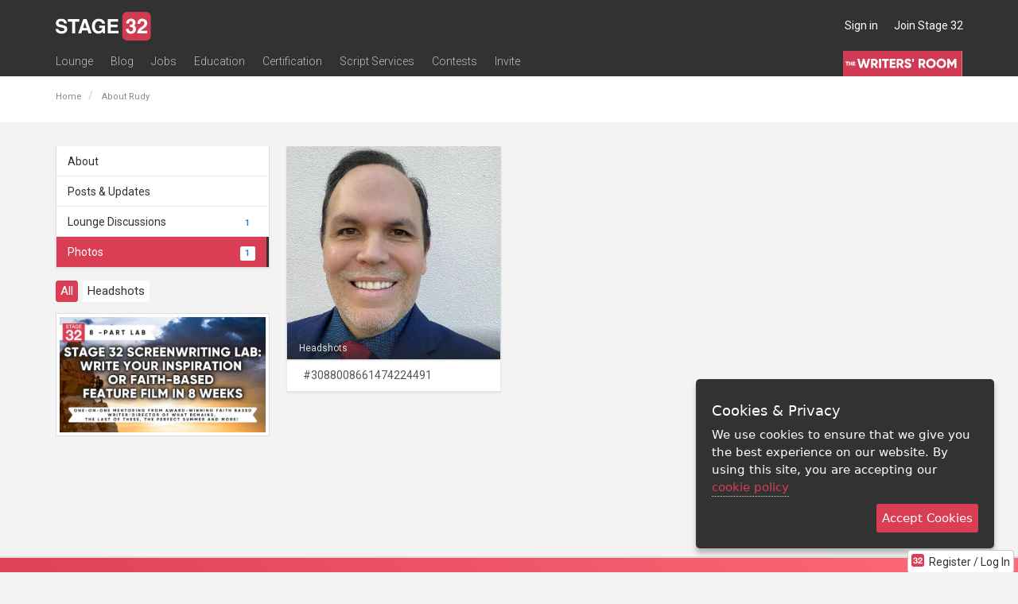

--- FILE ---
content_type: text/html; charset=utf-8
request_url: https://www.stage32.com/profile/819223/photos
body_size: 22939
content:


<!DOCTYPE html>
<!--[if lt IE 7]>      <html class="no-js lt-ie9 lt-ie8 lt-ie7"> <![endif]-->
<!--[if IE 7]>         <html class="no-js lt-ie9 lt-ie8"> <![endif]-->
<!--[if IE 8]>         <html class="no-js lt-ie9"> <![endif]-->
<!--[if gt IE 8]><!--> <html class="no-js" > <!--<![endif]-->
<head>
<meta http-equiv="Content-Type" content="text/html; charset=utf-8" />
    <meta http-equiv="X-UA-Compatible" content="IE=Edge"><script type="text/javascript">(window.NREUM||(NREUM={})).init={ajax:{deny_list:["bam.nr-data.net"]},feature_flags:["soft_nav"]};(window.NREUM||(NREUM={})).loader_config={licenseKey:"ecfac4e12e",applicationID:"646099287",browserID:"646099475"};;/*! For license information please see nr-loader-rum-1.308.0.min.js.LICENSE.txt */
(()=>{var e,t,r={163:(e,t,r)=>{"use strict";r.d(t,{j:()=>E});var n=r(384),i=r(1741);var a=r(2555);r(860).K7.genericEvents;const s="experimental.resources",o="register",c=e=>{if(!e||"string"!=typeof e)return!1;try{document.createDocumentFragment().querySelector(e)}catch{return!1}return!0};var d=r(2614),u=r(944),l=r(8122);const f="[data-nr-mask]",g=e=>(0,l.a)(e,(()=>{const e={feature_flags:[],experimental:{allow_registered_children:!1,resources:!1},mask_selector:"*",block_selector:"[data-nr-block]",mask_input_options:{color:!1,date:!1,"datetime-local":!1,email:!1,month:!1,number:!1,range:!1,search:!1,tel:!1,text:!1,time:!1,url:!1,week:!1,textarea:!1,select:!1,password:!0}};return{ajax:{deny_list:void 0,block_internal:!0,enabled:!0,autoStart:!0},api:{get allow_registered_children(){return e.feature_flags.includes(o)||e.experimental.allow_registered_children},set allow_registered_children(t){e.experimental.allow_registered_children=t},duplicate_registered_data:!1},browser_consent_mode:{enabled:!1},distributed_tracing:{enabled:void 0,exclude_newrelic_header:void 0,cors_use_newrelic_header:void 0,cors_use_tracecontext_headers:void 0,allowed_origins:void 0},get feature_flags(){return e.feature_flags},set feature_flags(t){e.feature_flags=t},generic_events:{enabled:!0,autoStart:!0},harvest:{interval:30},jserrors:{enabled:!0,autoStart:!0},logging:{enabled:!0,autoStart:!0},metrics:{enabled:!0,autoStart:!0},obfuscate:void 0,page_action:{enabled:!0},page_view_event:{enabled:!0,autoStart:!0},page_view_timing:{enabled:!0,autoStart:!0},performance:{capture_marks:!1,capture_measures:!1,capture_detail:!0,resources:{get enabled(){return e.feature_flags.includes(s)||e.experimental.resources},set enabled(t){e.experimental.resources=t},asset_types:[],first_party_domains:[],ignore_newrelic:!0}},privacy:{cookies_enabled:!0},proxy:{assets:void 0,beacon:void 0},session:{expiresMs:d.wk,inactiveMs:d.BB},session_replay:{autoStart:!0,enabled:!1,preload:!1,sampling_rate:10,error_sampling_rate:100,collect_fonts:!1,inline_images:!1,fix_stylesheets:!0,mask_all_inputs:!0,get mask_text_selector(){return e.mask_selector},set mask_text_selector(t){c(t)?e.mask_selector="".concat(t,",").concat(f):""===t||null===t?e.mask_selector=f:(0,u.R)(5,t)},get block_class(){return"nr-block"},get ignore_class(){return"nr-ignore"},get mask_text_class(){return"nr-mask"},get block_selector(){return e.block_selector},set block_selector(t){c(t)?e.block_selector+=",".concat(t):""!==t&&(0,u.R)(6,t)},get mask_input_options(){return e.mask_input_options},set mask_input_options(t){t&&"object"==typeof t?e.mask_input_options={...t,password:!0}:(0,u.R)(7,t)}},session_trace:{enabled:!0,autoStart:!0},soft_navigations:{enabled:!0,autoStart:!0},spa:{enabled:!0,autoStart:!0},ssl:void 0,user_actions:{enabled:!0,elementAttributes:["id","className","tagName","type"]}}})());var p=r(6154),m=r(9324);let h=0;const v={buildEnv:m.F3,distMethod:m.Xs,version:m.xv,originTime:p.WN},b={consented:!1},y={appMetadata:{},get consented(){return this.session?.state?.consent||b.consented},set consented(e){b.consented=e},customTransaction:void 0,denyList:void 0,disabled:!1,harvester:void 0,isolatedBacklog:!1,isRecording:!1,loaderType:void 0,maxBytes:3e4,obfuscator:void 0,onerror:void 0,ptid:void 0,releaseIds:{},session:void 0,timeKeeper:void 0,registeredEntities:[],jsAttributesMetadata:{bytes:0},get harvestCount(){return++h}},_=e=>{const t=(0,l.a)(e,y),r=Object.keys(v).reduce((e,t)=>(e[t]={value:v[t],writable:!1,configurable:!0,enumerable:!0},e),{});return Object.defineProperties(t,r)};var w=r(5701);const x=e=>{const t=e.startsWith("http");e+="/",r.p=t?e:"https://"+e};var R=r(7836),k=r(3241);const A={accountID:void 0,trustKey:void 0,agentID:void 0,licenseKey:void 0,applicationID:void 0,xpid:void 0},S=e=>(0,l.a)(e,A),T=new Set;function E(e,t={},r,s){let{init:o,info:c,loader_config:d,runtime:u={},exposed:l=!0}=t;if(!c){const e=(0,n.pV)();o=e.init,c=e.info,d=e.loader_config}e.init=g(o||{}),e.loader_config=S(d||{}),c.jsAttributes??={},p.bv&&(c.jsAttributes.isWorker=!0),e.info=(0,a.D)(c);const f=e.init,m=[c.beacon,c.errorBeacon];T.has(e.agentIdentifier)||(f.proxy.assets&&(x(f.proxy.assets),m.push(f.proxy.assets)),f.proxy.beacon&&m.push(f.proxy.beacon),e.beacons=[...m],function(e){const t=(0,n.pV)();Object.getOwnPropertyNames(i.W.prototype).forEach(r=>{const n=i.W.prototype[r];if("function"!=typeof n||"constructor"===n)return;let a=t[r];e[r]&&!1!==e.exposed&&"micro-agent"!==e.runtime?.loaderType&&(t[r]=(...t)=>{const n=e[r](...t);return a?a(...t):n})})}(e),(0,n.US)("activatedFeatures",w.B)),u.denyList=[...f.ajax.deny_list||[],...f.ajax.block_internal?m:[]],u.ptid=e.agentIdentifier,u.loaderType=r,e.runtime=_(u),T.has(e.agentIdentifier)||(e.ee=R.ee.get(e.agentIdentifier),e.exposed=l,(0,k.W)({agentIdentifier:e.agentIdentifier,drained:!!w.B?.[e.agentIdentifier],type:"lifecycle",name:"initialize",feature:void 0,data:e.config})),T.add(e.agentIdentifier)}},384:(e,t,r)=>{"use strict";r.d(t,{NT:()=>s,US:()=>u,Zm:()=>o,bQ:()=>d,dV:()=>c,pV:()=>l});var n=r(6154),i=r(1863),a=r(1910);const s={beacon:"bam.nr-data.net",errorBeacon:"bam.nr-data.net"};function o(){return n.gm.NREUM||(n.gm.NREUM={}),void 0===n.gm.newrelic&&(n.gm.newrelic=n.gm.NREUM),n.gm.NREUM}function c(){let e=o();return e.o||(e.o={ST:n.gm.setTimeout,SI:n.gm.setImmediate||n.gm.setInterval,CT:n.gm.clearTimeout,XHR:n.gm.XMLHttpRequest,REQ:n.gm.Request,EV:n.gm.Event,PR:n.gm.Promise,MO:n.gm.MutationObserver,FETCH:n.gm.fetch,WS:n.gm.WebSocket},(0,a.i)(...Object.values(e.o))),e}function d(e,t){let r=o();r.initializedAgents??={},t.initializedAt={ms:(0,i.t)(),date:new Date},r.initializedAgents[e]=t}function u(e,t){o()[e]=t}function l(){return function(){let e=o();const t=e.info||{};e.info={beacon:s.beacon,errorBeacon:s.errorBeacon,...t}}(),function(){let e=o();const t=e.init||{};e.init={...t}}(),c(),function(){let e=o();const t=e.loader_config||{};e.loader_config={...t}}(),o()}},782:(e,t,r)=>{"use strict";r.d(t,{T:()=>n});const n=r(860).K7.pageViewTiming},860:(e,t,r)=>{"use strict";r.d(t,{$J:()=>u,K7:()=>c,P3:()=>d,XX:()=>i,Yy:()=>o,df:()=>a,qY:()=>n,v4:()=>s});const n="events",i="jserrors",a="browser/blobs",s="rum",o="browser/logs",c={ajax:"ajax",genericEvents:"generic_events",jserrors:i,logging:"logging",metrics:"metrics",pageAction:"page_action",pageViewEvent:"page_view_event",pageViewTiming:"page_view_timing",sessionReplay:"session_replay",sessionTrace:"session_trace",softNav:"soft_navigations",spa:"spa"},d={[c.pageViewEvent]:1,[c.pageViewTiming]:2,[c.metrics]:3,[c.jserrors]:4,[c.spa]:5,[c.ajax]:6,[c.sessionTrace]:7,[c.softNav]:8,[c.sessionReplay]:9,[c.logging]:10,[c.genericEvents]:11},u={[c.pageViewEvent]:s,[c.pageViewTiming]:n,[c.ajax]:n,[c.spa]:n,[c.softNav]:n,[c.metrics]:i,[c.jserrors]:i,[c.sessionTrace]:a,[c.sessionReplay]:a,[c.logging]:o,[c.genericEvents]:"ins"}},944:(e,t,r)=>{"use strict";r.d(t,{R:()=>i});var n=r(3241);function i(e,t){"function"==typeof console.debug&&(console.debug("New Relic Warning: https://github.com/newrelic/newrelic-browser-agent/blob/main/docs/warning-codes.md#".concat(e),t),(0,n.W)({agentIdentifier:null,drained:null,type:"data",name:"warn",feature:"warn",data:{code:e,secondary:t}}))}},1687:(e,t,r)=>{"use strict";r.d(t,{Ak:()=>d,Ze:()=>f,x3:()=>u});var n=r(3241),i=r(7836),a=r(3606),s=r(860),o=r(2646);const c={};function d(e,t){const r={staged:!1,priority:s.P3[t]||0};l(e),c[e].get(t)||c[e].set(t,r)}function u(e,t){e&&c[e]&&(c[e].get(t)&&c[e].delete(t),p(e,t,!1),c[e].size&&g(e))}function l(e){if(!e)throw new Error("agentIdentifier required");c[e]||(c[e]=new Map)}function f(e="",t="feature",r=!1){if(l(e),!e||!c[e].get(t)||r)return p(e,t);c[e].get(t).staged=!0,g(e)}function g(e){const t=Array.from(c[e]);t.every(([e,t])=>t.staged)&&(t.sort((e,t)=>e[1].priority-t[1].priority),t.forEach(([t])=>{c[e].delete(t),p(e,t)}))}function p(e,t,r=!0){const s=e?i.ee.get(e):i.ee,c=a.i.handlers;if(!s.aborted&&s.backlog&&c){if((0,n.W)({agentIdentifier:e,type:"lifecycle",name:"drain",feature:t}),r){const e=s.backlog[t],r=c[t];if(r){for(let t=0;e&&t<e.length;++t)m(e[t],r);Object.entries(r).forEach(([e,t])=>{Object.values(t||{}).forEach(t=>{t[0]?.on&&t[0]?.context()instanceof o.y&&t[0].on(e,t[1])})})}}s.isolatedBacklog||delete c[t],s.backlog[t]=null,s.emit("drain-"+t,[])}}function m(e,t){var r=e[1];Object.values(t[r]||{}).forEach(t=>{var r=e[0];if(t[0]===r){var n=t[1],i=e[3],a=e[2];n.apply(i,a)}})}},1738:(e,t,r)=>{"use strict";r.d(t,{U:()=>g,Y:()=>f});var n=r(3241),i=r(9908),a=r(1863),s=r(944),o=r(5701),c=r(3969),d=r(8362),u=r(860),l=r(4261);function f(e,t,r,a){const f=a||r;!f||f[e]&&f[e]!==d.d.prototype[e]||(f[e]=function(){(0,i.p)(c.xV,["API/"+e+"/called"],void 0,u.K7.metrics,r.ee),(0,n.W)({agentIdentifier:r.agentIdentifier,drained:!!o.B?.[r.agentIdentifier],type:"data",name:"api",feature:l.Pl+e,data:{}});try{return t.apply(this,arguments)}catch(e){(0,s.R)(23,e)}})}function g(e,t,r,n,s){const o=e.info;null===r?delete o.jsAttributes[t]:o.jsAttributes[t]=r,(s||null===r)&&(0,i.p)(l.Pl+n,[(0,a.t)(),t,r],void 0,"session",e.ee)}},1741:(e,t,r)=>{"use strict";r.d(t,{W:()=>a});var n=r(944),i=r(4261);class a{#e(e,...t){if(this[e]!==a.prototype[e])return this[e](...t);(0,n.R)(35,e)}addPageAction(e,t){return this.#e(i.hG,e,t)}register(e){return this.#e(i.eY,e)}recordCustomEvent(e,t){return this.#e(i.fF,e,t)}setPageViewName(e,t){return this.#e(i.Fw,e,t)}setCustomAttribute(e,t,r){return this.#e(i.cD,e,t,r)}noticeError(e,t){return this.#e(i.o5,e,t)}setUserId(e,t=!1){return this.#e(i.Dl,e,t)}setApplicationVersion(e){return this.#e(i.nb,e)}setErrorHandler(e){return this.#e(i.bt,e)}addRelease(e,t){return this.#e(i.k6,e,t)}log(e,t){return this.#e(i.$9,e,t)}start(){return this.#e(i.d3)}finished(e){return this.#e(i.BL,e)}recordReplay(){return this.#e(i.CH)}pauseReplay(){return this.#e(i.Tb)}addToTrace(e){return this.#e(i.U2,e)}setCurrentRouteName(e){return this.#e(i.PA,e)}interaction(e){return this.#e(i.dT,e)}wrapLogger(e,t,r){return this.#e(i.Wb,e,t,r)}measure(e,t){return this.#e(i.V1,e,t)}consent(e){return this.#e(i.Pv,e)}}},1863:(e,t,r)=>{"use strict";function n(){return Math.floor(performance.now())}r.d(t,{t:()=>n})},1910:(e,t,r)=>{"use strict";r.d(t,{i:()=>a});var n=r(944);const i=new Map;function a(...e){return e.every(e=>{if(i.has(e))return i.get(e);const t="function"==typeof e?e.toString():"",r=t.includes("[native code]"),a=t.includes("nrWrapper");return r||a||(0,n.R)(64,e?.name||t),i.set(e,r),r})}},2555:(e,t,r)=>{"use strict";r.d(t,{D:()=>o,f:()=>s});var n=r(384),i=r(8122);const a={beacon:n.NT.beacon,errorBeacon:n.NT.errorBeacon,licenseKey:void 0,applicationID:void 0,sa:void 0,queueTime:void 0,applicationTime:void 0,ttGuid:void 0,user:void 0,account:void 0,product:void 0,extra:void 0,jsAttributes:{},userAttributes:void 0,atts:void 0,transactionName:void 0,tNamePlain:void 0};function s(e){try{return!!e.licenseKey&&!!e.errorBeacon&&!!e.applicationID}catch(e){return!1}}const o=e=>(0,i.a)(e,a)},2614:(e,t,r)=>{"use strict";r.d(t,{BB:()=>s,H3:()=>n,g:()=>d,iL:()=>c,tS:()=>o,uh:()=>i,wk:()=>a});const n="NRBA",i="SESSION",a=144e5,s=18e5,o={STARTED:"session-started",PAUSE:"session-pause",RESET:"session-reset",RESUME:"session-resume",UPDATE:"session-update"},c={SAME_TAB:"same-tab",CROSS_TAB:"cross-tab"},d={OFF:0,FULL:1,ERROR:2}},2646:(e,t,r)=>{"use strict";r.d(t,{y:()=>n});class n{constructor(e){this.contextId=e}}},2843:(e,t,r)=>{"use strict";r.d(t,{G:()=>a,u:()=>i});var n=r(3878);function i(e,t=!1,r,i){(0,n.DD)("visibilitychange",function(){if(t)return void("hidden"===document.visibilityState&&e());e(document.visibilityState)},r,i)}function a(e,t,r){(0,n.sp)("pagehide",e,t,r)}},3241:(e,t,r)=>{"use strict";r.d(t,{W:()=>a});var n=r(6154);const i="newrelic";function a(e={}){try{n.gm.dispatchEvent(new CustomEvent(i,{detail:e}))}catch(e){}}},3606:(e,t,r)=>{"use strict";r.d(t,{i:()=>a});var n=r(9908);a.on=s;var i=a.handlers={};function a(e,t,r,a){s(a||n.d,i,e,t,r)}function s(e,t,r,i,a){a||(a="feature"),e||(e=n.d);var s=t[a]=t[a]||{};(s[r]=s[r]||[]).push([e,i])}},3878:(e,t,r)=>{"use strict";function n(e,t){return{capture:e,passive:!1,signal:t}}function i(e,t,r=!1,i){window.addEventListener(e,t,n(r,i))}function a(e,t,r=!1,i){document.addEventListener(e,t,n(r,i))}r.d(t,{DD:()=>a,jT:()=>n,sp:()=>i})},3969:(e,t,r)=>{"use strict";r.d(t,{TZ:()=>n,XG:()=>o,rs:()=>i,xV:()=>s,z_:()=>a});const n=r(860).K7.metrics,i="sm",a="cm",s="storeSupportabilityMetrics",o="storeEventMetrics"},4234:(e,t,r)=>{"use strict";r.d(t,{W:()=>a});var n=r(7836),i=r(1687);class a{constructor(e,t){this.agentIdentifier=e,this.ee=n.ee.get(e),this.featureName=t,this.blocked=!1}deregisterDrain(){(0,i.x3)(this.agentIdentifier,this.featureName)}}},4261:(e,t,r)=>{"use strict";r.d(t,{$9:()=>d,BL:()=>o,CH:()=>g,Dl:()=>_,Fw:()=>y,PA:()=>h,Pl:()=>n,Pv:()=>k,Tb:()=>l,U2:()=>a,V1:()=>R,Wb:()=>x,bt:()=>b,cD:()=>v,d3:()=>w,dT:()=>c,eY:()=>p,fF:()=>f,hG:()=>i,k6:()=>s,nb:()=>m,o5:()=>u});const n="api-",i="addPageAction",a="addToTrace",s="addRelease",o="finished",c="interaction",d="log",u="noticeError",l="pauseReplay",f="recordCustomEvent",g="recordReplay",p="register",m="setApplicationVersion",h="setCurrentRouteName",v="setCustomAttribute",b="setErrorHandler",y="setPageViewName",_="setUserId",w="start",x="wrapLogger",R="measure",k="consent"},5289:(e,t,r)=>{"use strict";r.d(t,{GG:()=>s,Qr:()=>c,sB:()=>o});var n=r(3878),i=r(6389);function a(){return"undefined"==typeof document||"complete"===document.readyState}function s(e,t){if(a())return e();const r=(0,i.J)(e),s=setInterval(()=>{a()&&(clearInterval(s),r())},500);(0,n.sp)("load",r,t)}function o(e){if(a())return e();(0,n.DD)("DOMContentLoaded",e)}function c(e){if(a())return e();(0,n.sp)("popstate",e)}},5607:(e,t,r)=>{"use strict";r.d(t,{W:()=>n});const n=(0,r(9566).bz)()},5701:(e,t,r)=>{"use strict";r.d(t,{B:()=>a,t:()=>s});var n=r(3241);const i=new Set,a={};function s(e,t){const r=t.agentIdentifier;a[r]??={},e&&"object"==typeof e&&(i.has(r)||(t.ee.emit("rumresp",[e]),a[r]=e,i.add(r),(0,n.W)({agentIdentifier:r,loaded:!0,drained:!0,type:"lifecycle",name:"load",feature:void 0,data:e})))}},6154:(e,t,r)=>{"use strict";r.d(t,{OF:()=>c,RI:()=>i,WN:()=>u,bv:()=>a,eN:()=>l,gm:()=>s,mw:()=>o,sb:()=>d});var n=r(1863);const i="undefined"!=typeof window&&!!window.document,a="undefined"!=typeof WorkerGlobalScope&&("undefined"!=typeof self&&self instanceof WorkerGlobalScope&&self.navigator instanceof WorkerNavigator||"undefined"!=typeof globalThis&&globalThis instanceof WorkerGlobalScope&&globalThis.navigator instanceof WorkerNavigator),s=i?window:"undefined"!=typeof WorkerGlobalScope&&("undefined"!=typeof self&&self instanceof WorkerGlobalScope&&self||"undefined"!=typeof globalThis&&globalThis instanceof WorkerGlobalScope&&globalThis),o=Boolean("hidden"===s?.document?.visibilityState),c=/iPad|iPhone|iPod/.test(s.navigator?.userAgent),d=c&&"undefined"==typeof SharedWorker,u=((()=>{const e=s.navigator?.userAgent?.match(/Firefox[/\s](\d+\.\d+)/);Array.isArray(e)&&e.length>=2&&e[1]})(),Date.now()-(0,n.t)()),l=()=>"undefined"!=typeof PerformanceNavigationTiming&&s?.performance?.getEntriesByType("navigation")?.[0]?.responseStart},6389:(e,t,r)=>{"use strict";function n(e,t=500,r={}){const n=r?.leading||!1;let i;return(...r)=>{n&&void 0===i&&(e.apply(this,r),i=setTimeout(()=>{i=clearTimeout(i)},t)),n||(clearTimeout(i),i=setTimeout(()=>{e.apply(this,r)},t))}}function i(e){let t=!1;return(...r)=>{t||(t=!0,e.apply(this,r))}}r.d(t,{J:()=>i,s:()=>n})},6630:(e,t,r)=>{"use strict";r.d(t,{T:()=>n});const n=r(860).K7.pageViewEvent},7699:(e,t,r)=>{"use strict";r.d(t,{It:()=>a,KC:()=>o,No:()=>i,qh:()=>s});var n=r(860);const i=16e3,a=1e6,s="SESSION_ERROR",o={[n.K7.logging]:!0,[n.K7.genericEvents]:!1,[n.K7.jserrors]:!1,[n.K7.ajax]:!1}},7836:(e,t,r)=>{"use strict";r.d(t,{P:()=>o,ee:()=>c});var n=r(384),i=r(8990),a=r(2646),s=r(5607);const o="nr@context:".concat(s.W),c=function e(t,r){var n={},s={},u={},l=!1;try{l=16===r.length&&d.initializedAgents?.[r]?.runtime.isolatedBacklog}catch(e){}var f={on:p,addEventListener:p,removeEventListener:function(e,t){var r=n[e];if(!r)return;for(var i=0;i<r.length;i++)r[i]===t&&r.splice(i,1)},emit:function(e,r,n,i,a){!1!==a&&(a=!0);if(c.aborted&&!i)return;t&&a&&t.emit(e,r,n);var o=g(n);m(e).forEach(e=>{e.apply(o,r)});var d=v()[s[e]];d&&d.push([f,e,r,o]);return o},get:h,listeners:m,context:g,buffer:function(e,t){const r=v();if(t=t||"feature",f.aborted)return;Object.entries(e||{}).forEach(([e,n])=>{s[n]=t,t in r||(r[t]=[])})},abort:function(){f._aborted=!0,Object.keys(f.backlog).forEach(e=>{delete f.backlog[e]})},isBuffering:function(e){return!!v()[s[e]]},debugId:r,backlog:l?{}:t&&"object"==typeof t.backlog?t.backlog:{},isolatedBacklog:l};return Object.defineProperty(f,"aborted",{get:()=>{let e=f._aborted||!1;return e||(t&&(e=t.aborted),e)}}),f;function g(e){return e&&e instanceof a.y?e:e?(0,i.I)(e,o,()=>new a.y(o)):new a.y(o)}function p(e,t){n[e]=m(e).concat(t)}function m(e){return n[e]||[]}function h(t){return u[t]=u[t]||e(f,t)}function v(){return f.backlog}}(void 0,"globalEE"),d=(0,n.Zm)();d.ee||(d.ee=c)},8122:(e,t,r)=>{"use strict";r.d(t,{a:()=>i});var n=r(944);function i(e,t){try{if(!e||"object"!=typeof e)return(0,n.R)(3);if(!t||"object"!=typeof t)return(0,n.R)(4);const r=Object.create(Object.getPrototypeOf(t),Object.getOwnPropertyDescriptors(t)),a=0===Object.keys(r).length?e:r;for(let s in a)if(void 0!==e[s])try{if(null===e[s]){r[s]=null;continue}Array.isArray(e[s])&&Array.isArray(t[s])?r[s]=Array.from(new Set([...e[s],...t[s]])):"object"==typeof e[s]&&"object"==typeof t[s]?r[s]=i(e[s],t[s]):r[s]=e[s]}catch(e){r[s]||(0,n.R)(1,e)}return r}catch(e){(0,n.R)(2,e)}}},8362:(e,t,r)=>{"use strict";r.d(t,{d:()=>a});var n=r(9566),i=r(1741);class a extends i.W{agentIdentifier=(0,n.LA)(16)}},8374:(e,t,r)=>{r.nc=(()=>{try{return document?.currentScript?.nonce}catch(e){}return""})()},8990:(e,t,r)=>{"use strict";r.d(t,{I:()=>i});var n=Object.prototype.hasOwnProperty;function i(e,t,r){if(n.call(e,t))return e[t];var i=r();if(Object.defineProperty&&Object.keys)try{return Object.defineProperty(e,t,{value:i,writable:!0,enumerable:!1}),i}catch(e){}return e[t]=i,i}},9324:(e,t,r)=>{"use strict";r.d(t,{F3:()=>i,Xs:()=>a,xv:()=>n});const n="1.308.0",i="PROD",a="CDN"},9566:(e,t,r)=>{"use strict";r.d(t,{LA:()=>o,bz:()=>s});var n=r(6154);const i="xxxxxxxx-xxxx-4xxx-yxxx-xxxxxxxxxxxx";function a(e,t){return e?15&e[t]:16*Math.random()|0}function s(){const e=n.gm?.crypto||n.gm?.msCrypto;let t,r=0;return e&&e.getRandomValues&&(t=e.getRandomValues(new Uint8Array(30))),i.split("").map(e=>"x"===e?a(t,r++).toString(16):"y"===e?(3&a()|8).toString(16):e).join("")}function o(e){const t=n.gm?.crypto||n.gm?.msCrypto;let r,i=0;t&&t.getRandomValues&&(r=t.getRandomValues(new Uint8Array(e)));const s=[];for(var o=0;o<e;o++)s.push(a(r,i++).toString(16));return s.join("")}},9908:(e,t,r)=>{"use strict";r.d(t,{d:()=>n,p:()=>i});var n=r(7836).ee.get("handle");function i(e,t,r,i,a){a?(a.buffer([e],i),a.emit(e,t,r)):(n.buffer([e],i),n.emit(e,t,r))}}},n={};function i(e){var t=n[e];if(void 0!==t)return t.exports;var a=n[e]={exports:{}};return r[e](a,a.exports,i),a.exports}i.m=r,i.d=(e,t)=>{for(var r in t)i.o(t,r)&&!i.o(e,r)&&Object.defineProperty(e,r,{enumerable:!0,get:t[r]})},i.f={},i.e=e=>Promise.all(Object.keys(i.f).reduce((t,r)=>(i.f[r](e,t),t),[])),i.u=e=>"nr-rum-1.308.0.min.js",i.o=(e,t)=>Object.prototype.hasOwnProperty.call(e,t),e={},t="NRBA-1.308.0.PROD:",i.l=(r,n,a,s)=>{if(e[r])e[r].push(n);else{var o,c;if(void 0!==a)for(var d=document.getElementsByTagName("script"),u=0;u<d.length;u++){var l=d[u];if(l.getAttribute("src")==r||l.getAttribute("data-webpack")==t+a){o=l;break}}if(!o){c=!0;var f={296:"sha512-+MIMDsOcckGXa1EdWHqFNv7P+JUkd5kQwCBr3KE6uCvnsBNUrdSt4a/3/L4j4TxtnaMNjHpza2/erNQbpacJQA=="};(o=document.createElement("script")).charset="utf-8",i.nc&&o.setAttribute("nonce",i.nc),o.setAttribute("data-webpack",t+a),o.src=r,0!==o.src.indexOf(window.location.origin+"/")&&(o.crossOrigin="anonymous"),f[s]&&(o.integrity=f[s])}e[r]=[n];var g=(t,n)=>{o.onerror=o.onload=null,clearTimeout(p);var i=e[r];if(delete e[r],o.parentNode&&o.parentNode.removeChild(o),i&&i.forEach(e=>e(n)),t)return t(n)},p=setTimeout(g.bind(null,void 0,{type:"timeout",target:o}),12e4);o.onerror=g.bind(null,o.onerror),o.onload=g.bind(null,o.onload),c&&document.head.appendChild(o)}},i.r=e=>{"undefined"!=typeof Symbol&&Symbol.toStringTag&&Object.defineProperty(e,Symbol.toStringTag,{value:"Module"}),Object.defineProperty(e,"__esModule",{value:!0})},i.p="https://js-agent.newrelic.com/",(()=>{var e={374:0,840:0};i.f.j=(t,r)=>{var n=i.o(e,t)?e[t]:void 0;if(0!==n)if(n)r.push(n[2]);else{var a=new Promise((r,i)=>n=e[t]=[r,i]);r.push(n[2]=a);var s=i.p+i.u(t),o=new Error;i.l(s,r=>{if(i.o(e,t)&&(0!==(n=e[t])&&(e[t]=void 0),n)){var a=r&&("load"===r.type?"missing":r.type),s=r&&r.target&&r.target.src;o.message="Loading chunk "+t+" failed: ("+a+": "+s+")",o.name="ChunkLoadError",o.type=a,o.request=s,n[1](o)}},"chunk-"+t,t)}};var t=(t,r)=>{var n,a,[s,o,c]=r,d=0;if(s.some(t=>0!==e[t])){for(n in o)i.o(o,n)&&(i.m[n]=o[n]);if(c)c(i)}for(t&&t(r);d<s.length;d++)a=s[d],i.o(e,a)&&e[a]&&e[a][0](),e[a]=0},r=self["webpackChunk:NRBA-1.308.0.PROD"]=self["webpackChunk:NRBA-1.308.0.PROD"]||[];r.forEach(t.bind(null,0)),r.push=t.bind(null,r.push.bind(r))})(),(()=>{"use strict";i(8374);var e=i(8362),t=i(860);const r=Object.values(t.K7);var n=i(163);var a=i(9908),s=i(1863),o=i(4261),c=i(1738);var d=i(1687),u=i(4234),l=i(5289),f=i(6154),g=i(944),p=i(384);const m=e=>f.RI&&!0===e?.privacy.cookies_enabled;function h(e){return!!(0,p.dV)().o.MO&&m(e)&&!0===e?.session_trace.enabled}var v=i(6389),b=i(7699);class y extends u.W{constructor(e,t){super(e.agentIdentifier,t),this.agentRef=e,this.abortHandler=void 0,this.featAggregate=void 0,this.loadedSuccessfully=void 0,this.onAggregateImported=new Promise(e=>{this.loadedSuccessfully=e}),this.deferred=Promise.resolve(),!1===e.init[this.featureName].autoStart?this.deferred=new Promise((t,r)=>{this.ee.on("manual-start-all",(0,v.J)(()=>{(0,d.Ak)(e.agentIdentifier,this.featureName),t()}))}):(0,d.Ak)(e.agentIdentifier,t)}importAggregator(e,t,r={}){if(this.featAggregate)return;const n=async()=>{let n;await this.deferred;try{if(m(e.init)){const{setupAgentSession:t}=await i.e(296).then(i.bind(i,3305));n=t(e)}}catch(e){(0,g.R)(20,e),this.ee.emit("internal-error",[e]),(0,a.p)(b.qh,[e],void 0,this.featureName,this.ee)}try{if(!this.#t(this.featureName,n,e.init))return(0,d.Ze)(this.agentIdentifier,this.featureName),void this.loadedSuccessfully(!1);const{Aggregate:i}=await t();this.featAggregate=new i(e,r),e.runtime.harvester.initializedAggregates.push(this.featAggregate),this.loadedSuccessfully(!0)}catch(e){(0,g.R)(34,e),this.abortHandler?.(),(0,d.Ze)(this.agentIdentifier,this.featureName,!0),this.loadedSuccessfully(!1),this.ee&&this.ee.abort()}};f.RI?(0,l.GG)(()=>n(),!0):n()}#t(e,r,n){if(this.blocked)return!1;switch(e){case t.K7.sessionReplay:return h(n)&&!!r;case t.K7.sessionTrace:return!!r;default:return!0}}}var _=i(6630),w=i(2614),x=i(3241);class R extends y{static featureName=_.T;constructor(e){var t;super(e,_.T),this.setupInspectionEvents(e.agentIdentifier),t=e,(0,c.Y)(o.Fw,function(e,r){"string"==typeof e&&("/"!==e.charAt(0)&&(e="/"+e),t.runtime.customTransaction=(r||"http://custom.transaction")+e,(0,a.p)(o.Pl+o.Fw,[(0,s.t)()],void 0,void 0,t.ee))},t),this.importAggregator(e,()=>i.e(296).then(i.bind(i,3943)))}setupInspectionEvents(e){const t=(t,r)=>{t&&(0,x.W)({agentIdentifier:e,timeStamp:t.timeStamp,loaded:"complete"===t.target.readyState,type:"window",name:r,data:t.target.location+""})};(0,l.sB)(e=>{t(e,"DOMContentLoaded")}),(0,l.GG)(e=>{t(e,"load")}),(0,l.Qr)(e=>{t(e,"navigate")}),this.ee.on(w.tS.UPDATE,(t,r)=>{(0,x.W)({agentIdentifier:e,type:"lifecycle",name:"session",data:r})})}}class k extends e.d{constructor(e){var t;(super(),f.gm)?(this.features={},(0,p.bQ)(this.agentIdentifier,this),this.desiredFeatures=new Set(e.features||[]),this.desiredFeatures.add(R),(0,n.j)(this,e,e.loaderType||"agent"),t=this,(0,c.Y)(o.cD,function(e,r,n=!1){if("string"==typeof e){if(["string","number","boolean"].includes(typeof r)||null===r)return(0,c.U)(t,e,r,o.cD,n);(0,g.R)(40,typeof r)}else(0,g.R)(39,typeof e)},t),function(e){(0,c.Y)(o.Dl,function(t,r=!1){if("string"!=typeof t&&null!==t)return void(0,g.R)(41,typeof t);const n=e.info.jsAttributes["enduser.id"];r&&null!=n&&n!==t?(0,a.p)(o.Pl+"setUserIdAndResetSession",[t],void 0,"session",e.ee):(0,c.U)(e,"enduser.id",t,o.Dl,!0)},e)}(this),function(e){(0,c.Y)(o.nb,function(t){if("string"==typeof t||null===t)return(0,c.U)(e,"application.version",t,o.nb,!1);(0,g.R)(42,typeof t)},e)}(this),function(e){(0,c.Y)(o.d3,function(){e.ee.emit("manual-start-all")},e)}(this),function(e){(0,c.Y)(o.Pv,function(t=!0){if("boolean"==typeof t){if((0,a.p)(o.Pl+o.Pv,[t],void 0,"session",e.ee),e.runtime.consented=t,t){const t=e.features.page_view_event;t.onAggregateImported.then(e=>{const r=t.featAggregate;e&&!r.sentRum&&r.sendRum()})}}else(0,g.R)(65,typeof t)},e)}(this),this.run()):(0,g.R)(21)}get config(){return{info:this.info,init:this.init,loader_config:this.loader_config,runtime:this.runtime}}get api(){return this}run(){try{const e=function(e){const t={};return r.forEach(r=>{t[r]=!!e[r]?.enabled}),t}(this.init),n=[...this.desiredFeatures];n.sort((e,r)=>t.P3[e.featureName]-t.P3[r.featureName]),n.forEach(r=>{if(!e[r.featureName]&&r.featureName!==t.K7.pageViewEvent)return;if(r.featureName===t.K7.spa)return void(0,g.R)(67);const n=function(e){switch(e){case t.K7.ajax:return[t.K7.jserrors];case t.K7.sessionTrace:return[t.K7.ajax,t.K7.pageViewEvent];case t.K7.sessionReplay:return[t.K7.sessionTrace];case t.K7.pageViewTiming:return[t.K7.pageViewEvent];default:return[]}}(r.featureName).filter(e=>!(e in this.features));n.length>0&&(0,g.R)(36,{targetFeature:r.featureName,missingDependencies:n}),this.features[r.featureName]=new r(this)})}catch(e){(0,g.R)(22,e);for(const e in this.features)this.features[e].abortHandler?.();const t=(0,p.Zm)();delete t.initializedAgents[this.agentIdentifier]?.features,delete this.sharedAggregator;return t.ee.get(this.agentIdentifier).abort(),!1}}}var A=i(2843),S=i(782);class T extends y{static featureName=S.T;constructor(e){super(e,S.T),f.RI&&((0,A.u)(()=>(0,a.p)("docHidden",[(0,s.t)()],void 0,S.T,this.ee),!0),(0,A.G)(()=>(0,a.p)("winPagehide",[(0,s.t)()],void 0,S.T,this.ee)),this.importAggregator(e,()=>i.e(296).then(i.bind(i,2117))))}}var E=i(3969);class I extends y{static featureName=E.TZ;constructor(e){super(e,E.TZ),f.RI&&document.addEventListener("securitypolicyviolation",e=>{(0,a.p)(E.xV,["Generic/CSPViolation/Detected"],void 0,this.featureName,this.ee)}),this.importAggregator(e,()=>i.e(296).then(i.bind(i,9623)))}}new k({features:[R,T,I],loaderType:"lite"})})()})();</script>
    <title>Rudy Amezcua&#039;s Photos - Stage 32</title>
    
	
    <meta name="description" content="Rudy Amezcua: Manager in Los Angeles, California. Browse through Rudy Amezcua's photos and photo albums.">
    <meta name="viewport" content="width=device-width, initial-scale=1, user-scalable=no">

    <!-- EV560E02TT4orL_0k_L4oroo5VE -->
    <meta property="fb:app_id" content="173011222761481">

    <meta name="author" content="Stage 32, LLC">
    <meta name="apple-itunes-app" content="app-id=1587236183">
    <meta name="google-play-app" content="app-id=com.stage32.stage32app">

    <meta http-equiv="Content-Type" content="text/html; charset=utf-8" />

    <link rel="apple-touch-icon" href="https://d2kp0hh3raq554.cloudfront.net/touch-icon-iphone.png">
    <link rel="apple-touch-icon" sizes="57x57" href="https://d2kp0hh3raq554.cloudfront.net/apple-touch-icon-57x57.png">
    <link rel="apple-touch-icon" sizes="72x72" href="https://d2kp0hh3raq554.cloudfront.net/apple-touch-icon-72x72.png">
    <link rel="apple-touch-icon" sizes="76x76" href="https://d2kp0hh3raq554.cloudfront.net/touch-icon-ipad.png">
    <link rel="apple-touch-icon" sizes="114x114" href="https://d2kp0hh3raq554.cloudfront.net/apple-touch-icon-114x114.png">
    <link rel="apple-touch-icon" sizes="120x120" href="https://d2kp0hh3raq554.cloudfront.net/touch-icon-iphone-retina.png">
    <link rel="apple-touch-icon" sizes="144x144" href="https://d2kp0hh3raq554.cloudfront.net/apple-touch-icon-144x144.png">
    <link rel="apple-touch-icon" sizes="152x152" href="https://d2kp0hh3raq554.cloudfront.net/touch-icon-ipad-retina.png">

    <link rel="canonical" href="https://www.stage32.com/profile/819223/photos">			    <link rel="icon" type="image/png" href="/sites/stage32.com/themes/two/images/favicon/favicon_live.png">
           	

    <link href='https://fonts.googleapis.com/css?family=Arvo:400,700,400italic,700italic|Roboto:300,300italic,400,400italic,500,700,700italic|Roboto+Condensed:400,700,300|PT+Serif:400,700' rel='stylesheet' type='text/css'>
	<link href="/sites/stage32.com/themes/two/vendor/fontawesome/css/all.min.css" rel="stylesheet" type="text/css">

    <link type="text/css" rel="stylesheet" media="all" href="/sites/all/modules/cck/theme/content-module.css?f" />
<link type="text/css" rel="stylesheet" media="all" href="/sites/all/modules/date/date.css?f" />
<link type="text/css" rel="stylesheet" media="all" href="/sites/all/modules/filefield/filefield.css?f" />
<link type="text/css" rel="stylesheet" media="all" href="/sites/all/modules/cck/modules/fieldgroup/fieldgroup.css?f" />
<link type="text/css" rel="stylesheet" media="all" href="/sites/all/modules/views/css/views.css?f" />
<link type="text/css" rel="stylesheet" media="all" href="/sites/stage32.com/themes/two/vendor/fancyBox/source/jquery.fancybox.css?f" />
<link type="text/css" rel="stylesheet" media="all" href="/sites/stage32.com/themes/two/css/profile.css?f" />
<link type="text/css" rel="stylesheet" media="all" href="/sites/stage32.com/themes/two/vendor/jquery-ui/jquery-ui-1.8.14.custom.min.css?f" />
<link type="text/css" rel="stylesheet" media="all" href="/sites/stage32.com/themes/two/vendor/jGrowl/jquery.jgrowl.css?f" />
<link type="text/css" rel="stylesheet" media="all" href="/sites/stage32.com/themes/two/css/introjs.css?f" />
<link type="text/css" rel="stylesheet" media="all" href="/sites/stage32.com/themes/two/vendor/select2/select2.css?f" />
<link type="text/css" rel="stylesheet" media="all" href="/sites/stage32.com/themes/two/vendor/select2-bootstrap/select2-bootstrap.css?f" />
<link type="text/css" rel="stylesheet" media="all" href="/sites/stage32.com/themes/two/css/fonts.css?f" />
<link type="text/css" rel="stylesheet" media="all" href="/sites/stage32.com/themes/two/vendor/bootstrap/css/bootstrap.min.css?f" />
<link type="text/css" rel="stylesheet" media="all" href="/sites/stage32.com/themes/two/css/global.css?f" />


    
    <!--[if gt IE 8]>
        <link rel="stylesheet" href="/sites/stage32.com/themes/two/css/gtie8.css">
    <![endif]-->

    <script src="//d2wy8f7a9ursnm.cloudfront.net/bugsnag-2.min.js" data-apikey="cb382adc5d35d929f29dc13c42ba25da" pagespeed_no_defer=""></script>

    <script>
    if (window.Bugsnag) {
                        Bugsnag.releaseStage = 'production';
            }
    </script>

    <script src="/sites/stage32.com/themes/two/js/vendor/modernizr-2.8.3-respond-1.4.2.min.js" pagespeed_no_defer=""></script>

    <!--[if lt IE 9]>
        <link href="https://d1we5yax8fyln6.cloudfront.net/welcome/common/vendor/respond/respond-proxy.html" id="respond-proxy" rel="respond-proxy" />
        <link href="https://www.stage32.com/welcome/common/vendor/respond/respond.proxy.gif" id="respond-redirect" rel="respond-redirect" />
        <script src="https://www.stage32.com/welcome/common/vendor/respond/respond.proxy.js"></script>
	<![endif]-->

	<script src="https://ajax.googleapis.com/ajax/libs/jquery/1.9.1/jquery.min.js"></script>
    <script>window.jQuery || document.write('<script src="/misc/jquery.js"><\/script>')</script>

    <script src="https://code.jquery.com/jquery-migrate-1.3.0.min.js"></script>
    <script>window.jQuery.ui || document.write('<script src="/sites/stage32.com/modules/s32/vendor/jquery-migrate/jquery-migrate-1.3.0.min.js"><\/script>')</script>

    

    <!-- Hotjar Tracking Code for https://www.stage32.com -->
    <script>
        (function(h,o,t,j,a,r){
            h.hj=h.hj||function(){(h.hj.q=h.hj.q||[]).push(arguments)};
            h._hjSettings={hjid:2396063,hjsv:6};
            a=o.getElementsByTagName('head')[0];
            r=o.createElement('script');r.async=1;
            r.src=t+h._hjSettings.hjid+j+h._hjSettings.hjsv;
            a.appendChild(r);
        })(window,document,'https://static.hotjar.com/c/hotjar-','.js?sv=');
    </script>

    <!-- Getambassador Tracking Code for https://www.stage32.com -->
    <script>(function (u, n, i, v, e, r, s, a, l) { u[r] = {}; u[r].uid = '4f95cc70-f710-4401-b9c7-c30d804297b3'; u[r].m = ['getReferrerInfo', 'identify', 'integrationsReady', 'on', 'ready', 'track']; u[r].queue = []; u[r].f = function(t) { return function() { var l = Array.prototype.slice.call(arguments); l.unshift(t); u[r].queue.push(l); return u[r].queue; }; }; for (var t = 0; t < u[r].m.length; t++) { l = u[r].m[t]; u[r][l] = u[r].f(l); } a = n.createElement(v); a.src = e + '/us-' + u[r].uid + '.js'; a.async = s; n.getElementsByTagName(i)[0].appendChild(a); })(window, document, 'head', 'script', 'https://cdn.getambassador.com', 'mbsy', true);</script>


    <!-- Google Tag Manager -->
    <script>(function(w,d,s,l,i){w[l]=w[l]||[];w[l].push({'gtm.start':
          new Date().getTime(),event:'gtm.js'});var f=d.getElementsByTagName(s)[0],
        j=d.createElement(s),dl=l!='dataLayer'?'&l='+l:'';j.async=true;j.src=
        'https://www.googletagmanager.com/gtm.js?id='+i+dl;f.parentNode.insertBefore(j,f);
      })(window,document,'script','dataLayer','GTM-N22C8DK');</script>
    <!-- End Google Tag Manager -->

	<!-- Google Analytics 4 (gtag.js) - Direct implementation for custom events -->
    <script async src="https://www.googletagmanager.com/gtag/js?id=G-XLNHJMK8VC"></script>
    <script>
      window.dataLayer = window.dataLayer || [];
      function gtag(){dataLayer.push(arguments);}
      gtag('js', new Date());
      gtag('config', 'G-XLNHJMK8VC');
    </script>
	
    <script
        src="https://js.sentry-cdn.com/bb35cb11d445a93281f7b966f68a3d40.min.js"
        crossorigin="anonymous"
    ></script>

	<!-- Google Site Verification for Mitch Lusas -->
	<meta name="google-site-verification" content="QHvXt6PNZHRu3mqlyhy8ByGK6Te3-fp1RZghBqXb9zE" />

</head>

<body class="not-front not-logged-in page-profile no-sidebars page-profile page-profile-819223 page-profile-photos user-0 " id="body">

<!-- Google Tag Manager (noscript) -->
<noscript>
    <iframe src="https://www.googletagmanager.com/ns.html?id=GTM-N22C8DK" height="0" width="0" style="display:none;visibility:hidden"></iframe>
</noscript>
<!-- End Google Tag Manager (noscript) -->


    <div id="fb-root"></div>
    <script>(function(d, s, id) {
        var js, fjs = d.getElementsByTagName(s)[0];
        if (d.getElementById(id)) return;
        js = d.createElement(s); js.id = id;
        js.src = "//connect.facebook.net/en_US/all.js#xfbml=1&appId=173011222761481";
        fjs.parentNode.insertBefore(js, fjs);
    }(document, 'script', 'facebook-jssdk'));</script>

    <!--[if lt IE 7]>
        <p class="chromeframe">You are using an <strong>outdated</strong> browser. Please <a href="http://browsehappy.com/">upgrade your browser</a> or <a href="http://www.google.com/chromeframe/?redirect=true">activate Google Chrome Frame</a> to improve your experience.</p>
    <![endif]-->

    <div id="outer-wrap">
        <div id="wrap">

			

<!-- TOP BAR -->
<nav class="navbar navbar-new nav-down">
	<div class="container-top">
    	<div class="container">
        	<div class="row">

           		<!-- slide out menu on sm -->
            	<div class="navbar-header navbar-logo  col-sm-5 col-md-4">
                	                    	
                            <div class="navbar-header hidden-sm">
                                <a href="#mobile-menu" class="navbar-toggle">
                                    <span class="sr-only">Toggle navigation</span>
                                    <span class="far fa-bars"></span>
                                </a>
                            </div>
                            <nav id="mobile-menu" style="display:none;">
                            <ul>

																
                                <li class=""><a href="/lounge">Lounge</a>
                                     <ul>
                                        <li><a href="/lounge">All Lounges</a></li>
                                        <li><a href="/lounge/list">Topic Descriptions</a></li>
                                        <li><a href="/lounge/trending">Trending Lounge Discussions</a></li>
                                        <li><a href="/lounge/introduce_yourself">Introduce Yourself</a></li>
                                        <li><a href="/lounge/stage_32_success_stories">Stage 32 Success Stories</a></li>
                                    </ul>
                                 </li>
                                <li class=""><a href="/blog">Blog</a></li>
                                <li class="dropdown ">
                                	<a href="/find-jobs">Jobs</a>

                                    
                                </li>

                                <li class="">
                                	<a href="/education">
                                        Education
                                    </a>
                                    <ul>
                                    <li><a href="/webinars">Next Level Webinars</a></li>
                                    <li><a href="/classes">Next Level Classes</a></li>
                                    <li><a href="https://certification.stage32.com/">Certification</a></li>
                                    <li><a href="/bundles">Education Bundles</a></li>
                                    <li><a href="/webinars/on-stage-with-rb">On Stage with RB</a></li>
                                    <li><a href="/education/podcasts">Podcasts</a></li>
										                                <li><a href="/contests">Contests</a></li>
                                    <li><a href="/education/about">About Stage 32 Education</a></li>
                                 </ul>
                                </li>

                                <li class="">
                                    <a href="https://certification.stage32.com/">
                                        Certification
                                    </a>
                                </li>

                                <li class="">

                                	<a href="/scriptservices">
                                        Script Services
                                    </a>

                                    <ul>
                                        <li><a href="/writers-room">The Writers' Room</a></li>
                                        <li><a href="/scriptservices/pitch-sessions">Pitch Sessions</a></li>
                                        <!--
                                        //hardcoding no pitchfests
                                        <li><a href="/scriptservices/online-pitchfests">Online Pitchfests</a></li>
                                        -->
                                        <li><a href="/scriptservices/coverage/buy?id=22">Logline Review</a></li>
                                        <li><a href="/scriptservices/proofreading">Proofreading</a></li>
                                        <li><a href="/scriptservices/coverage">Script Coverage</a></li>
                                        <li><a href="/scriptservices/consulting">Script Consulting</a></li>
                                        <li><a href="/scriptservices/coverage/buy?id=6">Career Development Call</a></li>

                                        <li><a href="/scriptservices/coverage/buy?id=71">Reel Review</a></li>
                                        <li><a href="/webinars/tag/screenwriting">Screenwriting Webinars</a></li>
                                        <li><a href="/classes/tag/screenwriting">Screenwriting Classes</a></li>
                                        <li><a href="/scriptservices/contests">Contests</a></li>

<!--	                                	<li><a href="/conferences">Conferences</a></li>-->
                                        <li><a href="/scriptservices/success-stories">Success Stories / Testimonials</a></li>
                                        <li><a href="/scriptservices/faq">Frequently Asked Questions</a></li>
                                        <!-- <li><a href="/scriptservices/about">About Screenwriting Services</a></li> -->
                                    </ul>
                                </li>
								<li style="position:relative;">
									<a href="/meetups">
                                        Meetups
                                    </a>
                                </li>
                                <li style="position:relative;">
                                    <a href="/invite">
                                        <span>Invite</span>
                                                                            </a>
                                </li>

                                
                                
                    		</ul>
                		</nav>
            		            	
                <a class="navbar-brand hidden-xxs" href="/">
                <!--
                    <img src="/welcome/img/stage32_logo.svg" class="hidden-xxs" alt="Stage 32 Logo" height="36"/>
				-->
					<img src="/sites/stage32.com/themes/two/images/stage32_logo.svg" class="hidden-xxs" alt="Stage 32 Logo" height="36"/>
                </a>

            </div>

            	<div class="hidden-xs find-search col-sm-10 col-md-12"></div>

				<!-- Toolbox area (top right) -->
				<div class="navbar-right col-sm-9 col-md-7">

					<!-- ACTIONS MENU -->
					<ul class="nav navbar-nav pull-right">



                        <!-- Shopping Cart -->
                        

						                                <li class="">
                                    <a href="/welcome/login?destination=profile%2F819223%2Fphotos">Sign in</a>
                                </li>

                                <li class="">
                                    <a href="/welcome/signup?destination=profile%2F819223%2Fphotos">Join Stage 32</a>
                                </li>
                            					</ul>

				</div>
			</div>
		</div>
	</div>

    <!-- MAIN MENU BAR -->
    					<div class="container-bottom">
						<div class="container">
							<div class="collapse navbar-collapse" id="bs-navbar-secondary-collapse">

								<ul class="nav navbar-nav">

									
									
									<li class="">
										<a href="/lounge">Lounge</a>
										<ul class="dropdown-menu" role="menu">
											<li role="presentation" class="presentation nav-header"><a role="menuitem" tabindex="-1" href="/lounge">All Lounges <i class="far fa-caret-right fa-fw" aria-hidden="true"></i></a></li>
											<li role="presentation"><a role="menuitem" tabindex="-1" href="/lounge/list">Topic Descriptions</a></li>

											<li role="presentation"><a role="menuitem" tabindex="-1" href="/lounge/trending">Trending Lounge Discussions</a></li>
											<li role="presentation"><a role="menuitem" tabindex="-1" href="/lounge/introduce_yourself">Introduce Yourself</a></li>
											<li role="presentation"><a role="menuitem" tabindex="-1" href="/lounge/stage_32_success_stories">Stage 32 Success Stories</a></li>
										</ul>
										<ul class="dropdown-menu sub-menu">
											<li role="presentation"><a role="menuitem" tabindex="-1" href="/lounge/acting">Acting</a></li>
											<li role="presentation"><a role="menuitem" tabindex="-1" href="/lounge/animation">Animation</a></li>
											<li role="presentation"><a role="menuitem" tabindex="-1" href="/lounge/playwriting">Authoring & Playwriting</a></li>
											<li role="presentation"><a role="menuitem" tabindex="-1" href="/lounge/cinematography">Cinematography</a></li>
											<li role="presentation"><a role="menuitem" tabindex="-1" href="/lounge/composing">Composing</a></li>
											<li role="presentation"><a role="menuitem" tabindex="-1" href="/lounge/distribution">Distribution</a></li>
											<li role="presentation"><a role="menuitem" tabindex="-1" href="/lounge/directing">Filmmaking / Directing</a></li>
											<li role="presentation"><a role="menuitem" tabindex="-1" href="/lounge/fundraising">Financing / Crowdfunding</a></li>
											<li role="presentation"><a role="menuitem" tabindex="-1" href="/lounge/post_production">Post-Production</a></li>
											<li role="presentation"><a role="menuitem" tabindex="-1" href="/lounge/producing">Producing</a></li>
											<li role="presentation"><a role="menuitem" tabindex="-1" href="/lounge/screenwriting">Screenwriting</a></li>
											<li role="presentation"><a role="menuitem" tabindex="-1" href="/lounge/transmedia">Transmedia</a></li>
										</ul>
									</li>

									<li class="">
										<a href="/blog">Blog</a>
									</li>
									<li class="">
										<a href="/find-jobs">Jobs</a>
																			</li>

									<li class="">

										<a href="/education">
                                            Education
                                        </a>
										 <ul class="dropdown-menu dropdown-education" role="menu">
                                                                                            <li role="presentation"><a role="menuitem" tabindex="-1" href="/webinars">Webinars</a></li>
                                                <li role="presentation"><a role="menuitem" tabindex="-1" href="/classes">Classes</a></li>
                                                <li role="presentation"><a role="menuitem" tabindex="-1" href="/education/c/education-labs">Labs</a></li>
                                                <li role="presentation"><a role="menuitem" tabindex="-1" href="https://certification.stage32.com/">Certification</a></li>
                                                <li role="presentation"><a role="menuitem" tabindex="-1" href="/contests">Contests</a></li>

                                                                                            
										 </ul>
									</li>


                                    <li class="">
                                        <a href="https://certification.stage32.com/">
                                            Certification
                                        </a>
                                    </li>

									<li class=" " data-original-title="NEW" style="position:relative;">

										<a href="/scriptservices">
                                            Script Services
                                        </a>

                                        										<ul class="dropdown-menu dropdown-hw" role="menu">
                                            <li role="presentation"><a role="menuitem" tabindex="-1" href="/plan">The Writers' Room</a></li>
											<li role="presentation"><a role="menuitem" tabindex="-1" href="/scriptservices/pitch-sessions">Pitch Sessions</a></li>
											<li role="presentation"><a role="menuitem" tabindex="-1" href="/scriptservices/coverage">Script Coverage</a></li>
											<li role="presentation"><a role="menuitem" tabindex="-1" href="/scriptservices/consulting">Script Consulting</a></li>
                                            <li role="presentation"><a role="menuitem" tabindex="-1" href="/scriptservices/coverage/buy?id=6">Career Development Call</a></li>

                                            <li role="presentation"><a role="menuitem" tabindex="-1" href="/scriptservices/coverage/buy?id=71">Reel Review</a></li>
											<li role="presentation"><a role="menuitem" tabindex="-1" href="/scriptservices/coverage/buy?id=22">Logline Review</a></li>
											<li role="presentation"><a role="menuitem" tabindex="-1" href="/scriptservices/proofreading">Proofreading</a></li>
											<li role="presentation"><a role="menuitem" tabindex="-1" href="/webinars/tag/screenwriting">Screenwriting Webinars</a></li>
											<li role="presentation"><a role="menuitem" tabindex="-1" href="/classes/tag/screenwriting">Screenwriting Classes</a></li>
											<li role="presentation"><a role="menuitem" tabindex="-1" href="/scriptservices/contests">Screenwriting Contests</a></li>
                                            <li role="presentation"><a role="menuitem" tabindex="-1" href="https://www.stage32.com/scriptservices/owas">Open Writing Assignments</a></li>
<!--											<li role="presentation"><a role="menuitem" tabindex="-1" href="/conferences">Conferences</a></li>-->
											<li role="presentation"><a role="menuitem" tabindex="-1" href="/scriptservices/success-stories">Success Stories / Testimonials</a></li>
											<li role="presentation"><a role="menuitem" tabindex="-1" href="/scriptservices/faq">Frequently Asked Questions</a></li>
											<!-- <li role="presentation"><a role="menuitem" tabindex="-1" href="/scriptservices/about">About Screenwriting Services</a></li> -->
										</ul>
                                                									</li>
                                    <li style="position:relative;">
										<a href="/scriptservices/contests">
                                            Contests
                                        </a>
                                    </li>

                                    <li style="position:relative;">
                                        <a href="/invite">
                                            <span>Invite</span>
                                                                                    </a>
                                    </li>

							</ul>
							                                            <!--
                                            <style>
                                                .btn-vip{
                                                    color:#212121 !important;
                                                    border-bottom:none !important;
                                                    padding: 0 !important;
                                                    position: relative;
                                                    top: 0;
                                                    margin-right: 0;
                                                    text-decoration: none !important;
                                                }
                                                .btn-vip.active {
                                                    color:#da3e55 !important;
                                                }
                                            </style>
                                            <a href="/plan" class="pull-right btn-vip " >
                                                <img src="/sites/stage32.com/themes/two/images/visuals/plans/wr-ribbon-top.png" />
                                            </a>
                                            -->

                                            <style>
                                                .btn-vip{
                                                    color:#212121 !important;
                                                    border-bottom:none !important;
                                                    padding: 0 !important;
                                                    position: relative;
                                                    top: 0;
                                                    margin-right: 0;
                                                    text-decoration: none !important;
                                                }
                                                .btn-vip.active {
                                                    color:#da3e55 !important;
                                                }
                                                .btn-vip span {
                                                    position: relative;
                                                }
                                                .btn-vip span .label {
                                                    position: absolute;
                                                    top: -26px;
                                                    left: 162px;
                                                    max-width: 100px !important;
                                                }
                                            </style>
                                            <a href="/writers-room" class="pull-right btn-vip " >
                                                <img style="width: 150px;" alt="Writers' Room" src="/sites/stage32.com/themes/two/images/visuals/plans/writers-room-ribbon.svg" />
                                                                                            </a>
                                        
							</div>
						</div>
					</div>

					<div class="find-search-xs" >
						<div class="visible-xs">
													</div>
					</div>

				</nav>

						<div class="jumbotron">
							            </div>
            <div class="container" style="margin-top:25px;">
        



<style type="text/css" media="screen">
	.jumbotron {
		background: #444 url('https://d2kp0hh3raq554.cloudfront.net/sites/stage32.com/modules/s32/images/cover_placeholder6.jpg') repeat scroll top center;
		padding: 0;
		border-bottom: 1px solid #ccc !important;
	}
</style>

<!--[if IE]>
<style type="text/css">
    .color-block {
        background:transparent;
        filter:progid:DXImageTransform.Microsoft.gradient(startColorstr=#70000000,endColorstr=#70000000);
        zoom: 1;
    }
</style>
<![endif]-->


						</div>
					
			<!-- show breadcrumbs -->
			<div class="education-heading">
				<div class="container">
                    
                    <style>
                        .breadcrumb li a {
                            color: #888 !important;
                            font-size: 11px !important;
                        }
                    </style>

                    <ol class="breadcrumb" vocab="https://schema.org/" typeof="BreadcrumbList">

                        <!-- home -->
                        <li property="itemListElement" typeof="ListItem">
                            <a property="item" typeof="WebPage" href="https://www.stage32.com">
                                <span property="name">Home</span>
                            </a>
                            <meta property="position" content="1" />
                        </li>

                        <!-- every other item -->
                                                            <li property="itemListElement" typeof="ListItem">
                                        <a property="item" typeof="WebPage" href="https://www.stage32.com/profile/819223/about">
                            <span property="name">About Rudy</span>
                         </a>                                        <meta property="position" content="2" />
                                    </li>
                                                        </ol>

                                                    <!-- current title -->
                                <h1 class="education-heading-title">Rudy Amezcua&#039;s Photos</h1>  
                              
                </div>
            </div>
		  <nav class="navbar navbar-default visible-xs" role="navigation" id="profile-navbar">
    <div class="container">
        <!-- Brand and toggle get grouped for better mobile display -->
        <div class="navbar-header">
            <button type="button" class="navbar-toggle" data-toggle="collapse" data-target="#bs-navbar-profile-collapse">
                <span class="sr-only">Toggle navigation</span>
                <span class="all-icons-down"></span>
            </button>
            <a href="#" class="navbar-brand hidden-sm hidden-md hidden-lg" data-toggle="collapse" data-target="#bs-navbar-profile-collapse">
                                    Photos
                            </a>
        </div>

        <!-- Collect the nav links, forms, and other content for toggling -->
        <div class="collapse navbar-collapse inner-profile" id="bs-navbar-profile-collapse">
            <ul class="nav navbar-nav">
                <li >
                    <a href="/profile/819223"><span class="hidden-sm hidden-md">Posts &amp;</span> Updates</a>
                </li>
                <li >
                    <a href="/profile/819223/about">About</a>
                </li>
                                <li >
                    <a href="/profile/819223/lounge">
                        <span class="hidden-sm hidden-md">Lounge</span> Discussions
                                                    <span class="label label-default hidden-sm">1</span>
                                            </a>
                </li>
                                <li class="active">
                    <a href="/profile/819223/photos">
                        Photos
                                                    <span class="label label-default hidden-sm">1</span>
                                            </a>
                </li>
                            </ul>
        </div>
    </div>
</nav>

            <div class="container">

                
                
                
                <div class="clearfix">
                    <div class="row">
   
	<!-- sidebar -->
    <div class="col-sm-8 col-md-6 sticky-theia">
		
        <!-- menu -->
        
<div class="group-buttons clearfix hidden-xs">
    <div class="sidebar-buttons side-menu">
        <a class="" href="/profile/819223/about">
            About         </a>
    
        <a class="" href="/profile/819223/posts-updates">
            Posts &amp; Updates
        </a>
   
                            <a class="" href="/profile/819223/lounge">
                                                            <span class="pull-right">
                                        <span class="label label-danger">1</span>
                                    </span>  
                                                        Lounge Discussions
                    </a>
                                    <a class="active" href="/profile/819223/photos">
                                                            <span class="pull-right">
                                        <span class="label label-danger">1</span>
                                    </span>     
                                                        Photos
                    </a>
                        
        
    </div>
</div>        
		      
        	<div class="photo-gallery-labels">
                <span data-filter="all" class="label label-default label-lg">All</span>
        	<span class="label label-default" data-filter=".gallery-3088008661482613100">Headshots</span>             </div>
                    
        <div class="hidden-xs hidden-sm">
			





            <p id="sidebar-banner">
            <a href="/bc.php?id=1385">
                <img src="/sites/stage32.com/files/cake/69686b92dd916.jpg" class="img-responsive img-thumbnail" alt="Screenwriting Lab: Write Your Inspiration or Faith-Based Feature Film In 8 Weeks">
            </a>
        </p>
    
        </div>

	</div>
    
    <!-- gallery -->
    <div class="col-sm-16 col-md-18">        
        
    
                            	<div class="row view-galleries mix-container">
                    		                                    	<div class="clearfix col-sm-12 col-md-8 gallery-thumbnail mix gallery-3088008661482613100 gallery-item" 
                                          	 title="" 
                                          	 id="photos_3088008661474224491" 
                                          	 data-ajax-id="3088008661474224491">
                                           
                                            <div class="panel">
                                            
                                                <div class="photo-gallery">
                                                    <a href="/photos/3088008661474224491" rel="nofollow" class="fancybox-ajax fancybox.ajax photo-gallery-image-bg" rel="gallery" style="width: 100%; float:left; position:relative;">
    
                                                        <img src="https://www.stage32.com/sites/stage32.com/files/imagecache/1000_x/headshots/96f2051a0535f896a6f98a8f3b038da8_1661984518_l.jpg" class="img-responsive" />
                                                        <div class="imgHover"></div>
                                                        <div class="tile-list-tags">
                                                            Headshots                                                        
                                                        </div>
                                                    </a>
                                                    
                                                    <div class="gallery-caption panel-body">
                                                       
                                                        <p class="caption">#3088008661474224491</p>
                                                        
                                                    </div>
                                                  
                                                </div>
                                            </div>      
										</div>
									                    	</div>
                     	</div>
</div>                </div>

                
            </div>

        </div>

        
			<!-- using cometchat style, add scroll to footer link -->
			<div id="cometchat" class="fake_cometchat">
				<div id="cometchat_base" style="left: auto; right: 235px;">
					<span id="cometchat_userstab" class="cometchat_tab">
						<img src="/sites/stage32.com/themes/two/images/favicon/favicon_live.png" alt="register for stage 32" style="height: 16px; float: left; margin-right:6px;" />
						<span id="cometchat_userstab_text">Register / Log In</span>
					</span>
				</div>
			</div>

			<!-- new footer with registration form -->
			<div class="register-footer">
				<div class="container">

                    <form action="/welcome/signup" method="get">
                        <div class="row">
                            <div class="col-md-6 col-sm-24">
                                <img src="/sites/stage32.com/themes/two/images/visuals/not-a-member2.png"
                                     class="img-responsive"
                                     alt="Register for FREE Stage 32 Membership"
                                     style="padding-top:6px; padding-bottom:12px;" />
                            </div>

                            <div class="col-md-8 col-sm-10">
                                <div class="form-group">
                                    <label class="sr-only">Email address</label>

                                    <div class="input-group">
                                        <div class="input-group-addon"><i class="fa fa-envelope fa-fw"></i></div>
                                        <input required name="email" type="email" id="input-email" placeholder="Email address" autocapitalize="none" autocomplete="off" autocorrect="off" class="form-control required" value="">
                                    </div>
                                </div>
                            </div>

                            <div class="col-sm-3">
                                <button type="submit" class="btn btn-success btn-block btn-lg">
                                    <span class="hidden-sm">Register</span>
                                    <span class="hidden-xs hidden-md hidden-lg">Join</span>
                                    <i class="far fa-arrow-right hidden-sm hidden-md" style="margin-left: 4px"></i>
                                </button>
                            </div>
                        </div>
                    </form>

					<hr class="visible-xs">

					<div class="text-center">
						<a href="/welcome/login">Members sign in here</a>
					</div>
				</div>
			</div>
		<footer id="footer" class="footer-in page-footer small clear-fix">



    <div class="top-footer">
        <div class="container">
            <div class="row">

                <div class="col-sm-7 col-md-12">
                    <img src="/sites/stage32.com/themes/two/images/footer_logo.png" alt="Stage 32 Logo" />
                    <p class="hidden-xs hidden-sm">
                    	&ldquo;Stage 32 is A Global Powerhouse<br>
                        Combining Entertainment And Tech&rdquo; <em>&mdash; Forbes</em>
                    </p>
                </div>


                <!-- about stage 32 -->
                <div class="col-sm-6 col-md-4">
                    <ul class="list-unstyled footer-links">
                        <li><a href="/team" title="The Stage 32 Team">The Stage 32 Team</a></li>
                        <li><a href="/content/our-mission" title="The Stage 32 Mission">Mission Statement</a></li>
                        <li><a href="/news" title="Stage 32 in the News">Stage 32 Press</a></li>
                        <li><a href="/advertise" title="Stage 32 Advertising">Advertise on Stage 32</a></li>
                        <li><a href="/education/become-a-teacher" title="Teach with Stage 32">Teach with Stage 32</a></li>
                    </ul>
                </div>

                <!-- additional sections -->
                <div class="col-sm-5 col-md-4">
                    <ul class="list-unstyled footer-links">
                        <li><a href="/help" title="Stage 32 Help Items">Need Help?</a></li>
                        <li><a href="/terms" title="Stage 32 Website Terms of Use">Terms of Use</a></li>
                        <li><a href="/terms/copyright" title="Stage 32 Copyright Infringement Claim Policy">DMCA Notice</a></li>
                        <li><a href="/privacy" title="Stage 32 Privacy Policy">Privacy Policy</a></li>
                        <li><a href="/contact" title="Contact Stage 32">Contact Us</a></li>
                                                <li><a href="http://crowdsourcingforfilmmakers.com/" title="Crowdsourcing for Filmmakers"><img style="max-height: 22px; margin-top: -2px !important;" src="https://www.stage32.com/sites/stage32.com/themes/two/images/transparent.png" alt="Crowdsourcing for Filmmakers"/></a></li>
                                            </ul>
                </div>

                <div class="col-sm-6 col-md-4">
                    <ul class="list-unstyled footer-links">
                        <!-- user based items -->
                                                <li><a href="/app" title="Stage 32 Mobile App for iPhone and Android">Stage 32 Mobile App</a></li>
                        <li><span class="text-danger">NEW</span> <a href="https://stage-32.myshopify.com/" target="_blank">Stage 32 Store</a></li>
                    </ul>
                </div>

            </div>
        </div>
    </div>
    <div class="sub-footer">
        <div class="container">
            <div class="row">
                <div class="col-sm-16"><p style="margin-top:20px;">&copy;2011 - 2026 Stage 32 </p><p style="margin-bottom: 15px;"><a href="/invite" style="color: #bebebe">Invite Your Creative Friends to Stage 32</a></p></div>

                <div class="col-sm-8 pull-right-sm text-right-sm" id="footer-social-icon-row">
                	<a href="https://www.facebook.com/Stage32" target="_blank" rel="nofollow" title="Stage 32 on Facebook" style="margin-right: 12px;">
                        <svg
                            id="footer-social-icon-bb"
                            version="1.1"
                            xmlns="http://www.w3.org/2000/svg"
                            viewBox="0 0 167.657 167.657"
                            xmlSpace="preserve"
                            width="26px"
                            height="26px"
                        >
                            <path d="M83.829,0.349C37.532,0.349,0,37.881,0,84.178c0,41.523,30.222,75.911,69.848,82.57v-65.081H49.626v-23.42h20.222V60.978c0-20.037,12.238-30.956,30.115-30.956c8.562,0,15.92,0.638,18.056,0.919v20.944l-12.399,0.006c-9.72,0-11.594,4.618-11.594,11.397v14.947h23.193l-3.025,23.42H94.026v65.653c41.476-5.048,73.631-40.312,73.631-83.154C167.657,37.881,130.125,0.349,83.829,0.349z"></path>
                        </svg>
                    </a>

                    <a href="https://twitter.com/Stage32" target="_blank" rel="nofollow" title="Stage 32 on Twitter" style="margin-right: 12px;">
                        <svg
                            id="footer-social-icon-bb"
                            xmlns="http://www.w3.org/2000/svg"
                            viewBox="0 0 256 256"
                            xmlSpace="preserve"
                            width="26px"
                            height="26px"
                        >
                            <path d="M214.75,211.71l-62.6-98.38,61.77-67.95a8,8,0,0,0-11.84-10.76L143.24,99.34,102.75,35.71A8,8,0,0,0,96,32H48a8,8,0,0,0-6.75,12.3l62.6,98.37-61.77,68a8,8,0,1,0,11.84,10.76l58.84-64.72,40.49,63.63A8,8,0,0,0,160,224h48a8,8,0,0,0,6.75-12.29ZM164.39,208,62.57,48h29L193.43,208Z"></path>
                        </svg>
                    </a>

                    <a href="https://www.linkedin.com/company/stage-32" target="_blank" rel="nofollow" title="Stage 32 on Linkedin" style="margin-right: 14px;">
                        <svg
                            id="footer-social-icon-bb"
                            xmlns="http://www.w3.org/2000/svg"
                            viewBox="0 0 382 382"
                            width="26px"
                            height="26px"
                        >
                            <path d="M347.445,0H34.555C15.471,0,0,15.471,0,34.555v312.889C0,366.529,15.471,382,34.555,382h312.889C366.529,382,382,366.529,382,347.444V34.555C382,15.471,366.529,0,347.445,0z M118.207,329.844c0,5.554-4.502,10.056-10.056,10.056H65.345c-5.554,0-10.056-4.502-10.056-10.056V150.403c0-5.554,4.502-10.056,10.056-10.056h42.806c5.554,0,10.056,4.502,10.056,10.056V329.844z M86.748,123.432c-22.459,0-40.666-18.207-40.666-40.666S64.289,42.1,86.748,42.1s40.666,18.207,40.666,40.666S109.208,123.432,86.748,123.432z M341.91,330.654c0,5.106-4.14,9.246-9.246,9.246H286.73c-5.106,0-9.246-4.14-9.246-9.246v-84.168c0-12.556,3.683-55.021-32.813-55.021c-28.309,0-34.051,29.066-35.204,42.11v97.079c0,5.106-4.139,9.246-9.246,9.246h-44.426c-5.106,0-9.246-4.14-9.246-9.246V149.593c0-5.106,4.14-9.246,9.246-9.246h44.426c5.106,0,9.246,4.14,9.246,9.246v15.655c10.497-15.753,26.097-27.912,59.312-27.912c73.552,0,73.131,68.716,73.131,106.472L341.91,330.654L341.91,330.654z"></path>
                        </svg>
                    </a>

                    <a href="https://www.youtube.com/user/stage32com" target="_blank" rel="nofollow" title="Stage 32 on Youtube" style="margin-right: 14px;">
                        <svg
                            id="footer-social-icon-bb"
                            viewBox="-21 -117 682.66672 682"
                            xmlns="http://www.w3.org/2000/svg"
                            width="26px"
                            height="26px"
                        >
                            <path d="m626.8125 64.035156c-7.375-27.417968-28.992188-49.03125-56.40625-56.414062-50.082031-13.703125-250.414062-13.703125-250.414062-13.703125s-200.324219 0-250.40625 13.183593c-26.886719 7.375-49.03125 29.519532-56.40625 56.933594-13.179688 50.078125-13.179688 153.933594-13.179688 153.933594s0 104.378906 13.179688 153.933594c7.382812 27.414062 28.992187 49.027344 56.410156 56.410156 50.605468 13.707031 250.410156 13.707031 250.410156 13.707031s200.324219 0 250.40625-13.183593c27.417969-7.378907 49.03125-28.992188 56.414062-56.40625 13.175782-50.082032 13.175782-153.933594 13.175782-153.933594s.527344-104.382813-13.183594-154.460938zm-370.601562 249.878906v-191.890624l166.585937 95.945312zm0 0"></path>
                        </svg>
                    </a>

                    <a href="https://instagram.com/stage32" target="_blank" rel="nofollow" title="Stage 32 on Instagram">
                        <svg
                            id="footer-social-icon-bb"
                            viewBox="0 0 511 511.9"
                            xmlns="http://www.w3.org/2000/svg"
                            width="26px"
                            height="26px"
                        >
                            <path d="m510.949219 150.5c-1.199219-27.199219-5.597657-45.898438-11.898438-62.101562-6.5-17.199219-16.5-32.597657-29.601562-45.398438-12.800781-13-28.300781-23.101562-45.300781-29.5-16.296876-6.300781-34.898438-10.699219-62.097657-11.898438-27.402343-1.300781-36.101562-1.601562-105.601562-1.601562s-78.199219.300781-105.5 1.5c-27.199219 1.199219-45.898438 5.601562-62.097657 11.898438-17.203124 6.5-32.601562 16.5-45.402343 29.601562-13 12.800781-23.097657 28.300781-29.5 45.300781-6.300781 16.300781-10.699219 34.898438-11.898438 62.097657-1.300781 27.402343-1.601562 36.101562-1.601562 105.601562s.300781 78.199219 1.5 105.5c1.199219 27.199219 5.601562 45.898438 11.902343 62.101562 6.5 17.199219 16.597657 32.597657 29.597657 45.398438 12.800781 13 28.300781 23.101562 45.300781 29.5 16.300781 6.300781 34.898438 10.699219 62.101562 11.898438 27.296876 1.203124 36 1.5 105.5 1.5s78.199219-.296876 105.5-1.5c27.199219-1.199219 45.898438-5.597657 62.097657-11.898438 34.402343-13.300781 61.601562-40.5 74.902343-74.898438 6.296876-16.300781 10.699219-34.902343 11.898438-62.101562 1.199219-27.300781 1.5-36 1.5-105.5s-.101562-78.199219-1.300781-105.5zm-46.097657 209c-1.101562 25-5.300781 38.5-8.800781 47.5-8.601562 22.300781-26.300781 40-48.601562 48.601562-9 3.5-22.597657 7.699219-47.5 8.796876-27 1.203124-35.097657 1.5-103.398438 1.5s-76.5-.296876-103.402343-1.5c-25-1.097657-38.5-5.296876-47.5-8.796876-11.097657-4.101562-21.199219-10.601562-29.398438-19.101562-8.5-8.300781-15-18.300781-19.101562-29.398438-3.5-9-7.699219-22.601562-8.796876-47.5-1.203124-27-1.5-35.101562-1.5-103.402343s.296876-76.5 1.5-103.398438c1.097657-25 5.296876-38.5 8.796876-47.5 4.101562-11.101562 10.601562-21.199219 19.203124-29.402343 8.296876-8.5 18.296876-15 29.398438-19.097657 9-3.5 22.601562-7.699219 47.5-8.800781 27-1.199219 35.101562-1.5 103.398438-1.5 68.402343 0 76.5.300781 103.402343 1.5 25 1.101562 38.5 5.300781 47.5 8.800781 11.097657 4.097657 21.199219 10.597657 29.398438 19.097657 8.5 8.300781 15 18.300781 19.101562 29.402343 3.5 9 7.699219 22.597657 8.800781 47.5 1.199219 27 1.5 35.097657 1.5 103.398438s-.300781 76.300781-1.5 103.300781zm0 0"></path>
                            <path d="m256.449219 124.5c-72.597657 0-131.5 58.898438-131.5 131.5s58.902343 131.5 131.5 131.5c72.601562 0 131.5-58.898438 131.5-131.5s-58.898438-131.5-131.5-131.5zm0 216.800781c-47.097657 0-85.300781-38.199219-85.300781-85.300781s38.203124-85.300781 85.300781-85.300781c47.101562 0 85.300781 38.199219 85.300781 85.300781s-38.199219 85.300781-85.300781 85.300781zm0 0"></path>
                            <path d="m423.851562 119.300781c0 16.953125-13.746093 30.699219-30.703124 30.699219-16.953126 0-30.699219-13.746094-30.699219-30.699219 0-16.957031 13.746093-30.699219 30.699219-30.699219 16.957031 0 30.703124 13.742188 30.703124 30.699219zm0 0"></path>
                        </svg>
                    </a>

                </div>

            </div>
        </div>
    </div>
</footer>

    </div>

    
    <noscript><img src="https://d5nxst8fruw4z.cloudfront.net/atrk.gif?account=TLerk1acBb00Ox" style="display:none" height="1" width="1" alt=""></noscript>

    <!-- Facebook Pixel Code -->
<script>
    !function(f,b,e,v,n,t,s)
    {if(f.fbq)return;n=f.fbq=function(){n.callMethod?
        n.callMethod.apply(n,arguments):n.queue.push(arguments)};
        if(!f._fbq)f._fbq=n;n.push=n;n.loaded=!0;n.version='2.0';
        n.queue=[];t=b.createElement(e);t.async=!0;
        t.src=v;s=b.getElementsByTagName(e)[0];
        s.parentNode.insertBefore(t,s)}(window, document,'script',
        'https://connect.facebook.net/en_US/fbevents.js');
    fbq('init', '1028780420467690');
    fbq('track', 'PageView');
</script>
<noscript>
    <img height="1" width="1" style="display:none"
         src="https://www.facebook.com/tr?id=1028780420467690&ev=PageView&noscript=1"/>
</noscript>
<!-- End Facebook Pixel Code -->


    <script src="https://ajax.googleapis.com/ajax/libs/jqueryui/1.8.24/jquery-ui.min.js"></script>
    <script>window.jQuery.ui || document.write('<script src="/sites/stage32.com/modules/s32/vendor/jquery-ui/jquery-ui.min.js"><\/script>')</script>

    <!-- Start scripts -->
    <script type="text/javascript" src="/misc/drupal.js?f"></script>
<script type="text/javascript" src="/sites/all/modules/video/js/video.js?f"></script>
<script type="text/javascript" src="/sites/stage32.com/themes/two/js/track.js?f"></script>
<script type="text/javascript" src="/misc/jquery.form.js?f"></script>
<script type="text/javascript" src="/sites/stage32.com/themes/two/js/stage32.utils.js?f"></script>
<script type="text/javascript" src="/sites/stage32.com/themes/two/vendor/bootstrap/js/bootstrap.min.js?f"></script>
<script type="text/javascript" src="/sites/stage32.com/themes/two/vendor/autosize/jquery.autosize.min.js?f"></script>
<script type="text/javascript" src="/sites/stage32.com/themes/two/vendor/jquery-cookie/jquery.cookie.js?f"></script>
<script type="text/javascript" src="/sites/stage32.com/themes/two/vendor/jquery-hoverIntent/jquery.hoverIntent.js?f"></script>
<script type="text/javascript" src="/sites/stage32.com/themes/two/vendor/jquery-validation-1.12.0/dist/jquery.validate.js?f"></script>
<script type="text/javascript" src="/sites/stage32.com/themes/two/vendor/jquery-validation-1.12.0/dist/additional-methods.js?f"></script>
<script type="text/javascript" src="/sites/stage32.com/themes/two/vendor/jquery.watermark-3.1.4/jquery.watermark.js?f"></script>
<script type="text/javascript" src="/sites/stage32.com/themes/two/js/jquery.textcomplete.min.js?f"></script>
<script type="text/javascript" src="/sites/stage32.com/themes/two/vendor/select2/select2.js?f"></script>
<script type="text/javascript" src="/sites/stage32.com/themes/two/vendor/theia-sticky-sidebar/js/theia-sticky-sidebar.js?f"></script>
<script type="text/javascript" src="/sites/stage32.com/themes/two/vendor/typeahead/dist/typeahead.bundle.js?f"></script>
<script type="text/javascript" src="/sites/stage32.com/themes/two/vendor/imagesloaded/imagesloaded.pkgd.js?f"></script>
<script type="text/javascript" src="/sites/stage32.com/themes/two/vendor/masonry/masonry.pkgd.js?f"></script>
<script type="text/javascript" src="/sites/stage32.com/themes/two/vendor/jGrowl/jquery.jgrowl.min.js?f"></script>
<script type="text/javascript" src="/sites/stage32.com/themes/two/js/plugins.js?f"></script>
<script type="text/javascript" src="/sites/stage32.com/themes/two/js/main.js?f"></script>
<script type="text/javascript" src="/sites/stage32.com/themes/two/js/override.js?f"></script>
<script type="text/javascript" src="/sites/stage32.com/themes/two/js/mmenu.js?f"></script>
<script type="text/javascript">if (typeof Drupal !== "undefined" && Drupal.settings) {
<!--//--><![CDATA[//><!--
jQuery.extend(Drupal.settings, {"basePath":"\/"});
//--><!]]>
}</script>
<script type="text/javascript">
<!--//--><![CDATA[//><!--
var urlParams = {"q":"profile\/819223\/photos"};
//--><!]]>
</script>
    <!-- End scripts -->

    				<script>
				  var _comscore = _comscore || [];
				  _comscore.push({ c1: "2", c2: "19363277" });
				  (function() {
					var s = document.createElement("script"), el = document.getElementsByTagName("script")[0]; s.async = true;
					s.src = (document.location.protocol == "https:" ? "https://sb" : "http://b") + ".scorecardresearch.com/beacon.js";
					el.parentNode.insertBefore(s, el);
				  })();
				</script>
				<noscript>
				  <img src="https://sb.scorecardresearch.com/p?c1=2&c2=19363277&cv=2.0&cj=1">
				</noscript>
    		
		<script>window.twttr = (function(d, s, id) {
  var js, fjs = d.getElementsByTagName(s)[0],
    t = window.twttr || {};
  if (d.getElementById(id)) return t;
  js = d.createElement(s);
  js.id = id;
  js.src = "https://platform.twitter.com/widgets.js";
  fjs.parentNode.insertBefore(js, fjs);

  t._e = [];
  t.ready = function(f) {
    t._e.push(f);
  };

  return t;
}(document, "script", "twitter-wjs"));</script>


    <script type="text/javascript" defer="defer" src="/sites/stage32.com/themes/two/js/jquery.ihavecookies.min.js"></script>

    <!-- Start closure -->
    <div id="user_relationships_popup_form" class="user_relationships_ui_popup_form"></div><script type="text/javascript" defer="defer" src="/sites/stage32.com/modules/s32/vendor/isotope/jquery.isotope.js?f"></script>
<script type="text/javascript" defer="defer" src="/sites/stage32.com/themes/two/js/panels.js?f"></script>
<script type="text/javascript" defer="defer" src="/sites/stage32.com/modules/s32/vendor/mixitup/dist/mixitup.min.js?f"></script>
<script type="text/javascript" defer="defer" src="/sites/stage32.com/modules/s32/vendor/masonry/masonry.pkgd.min.js?f"></script>
<script type="text/javascript" defer="defer" src="/sites/stage32.com/themes/two/js/jquery.dotdotdot.min.js?f"></script>
<script type="text/javascript" defer="defer" src="/sites/stage32.com/themes/two/vendor/fancyBox/source/jquery.fancybox.pack.js?f"></script>
<script type="text/javascript" defer="defer" src="/sites/stage32.com/themes/two/js/fancybox.js?f"></script>
<script type="text/javascript" defer="defer" src="/sites/stage32.com/themes/two/js/jquery.jscrollpane.min.js?f"></script>
<script type="text/javascript" defer="defer" src="/sites/stage32.com/themes/two/js/jquery.mousewheel.js?f"></script>
<script type="text/javascript" defer="defer" src="/sites/stage32.com/themes/two/js/bootstrap-maxlength.min.js?f"></script>
<script type="text/javascript" defer="defer" src="/sites/stage32.com/themes/two/js/bootstrap-maxlength-defaults.js?f"></script>
<script type="text/javascript" defer="defer" src="/sites/stage32.com/themes/two/js/photo-controls.js?f"></script>
    <!-- End closure -->

    
            <script src="//cdn.optimizely.com/js/2663520547.js" pagespeed_no_defer=""></script>
    
	
    <!-- new relic -->
    

<script type="text/javascript">window.NREUM||(NREUM={});NREUM.info={"beacon":"bam.nr-data.net","licenseKey":"ecfac4e12e","applicationID":"646099287","transactionName":"NQdRNxFVWENSU0dYXgxNcgAXXVleHG9AAgM9D1YNFmtGWFxEXEI=","queueTime":0,"applicationTime":265,"atts":"GUBSQVlPS00=","errorBeacon":"bam.nr-data.net","agent":""}</script></body>
</html>


--- FILE ---
content_type: text/css
request_url: https://www.stage32.com/sites/stage32.com/themes/two/vendor/select2-bootstrap/select2-bootstrap.css?f
body_size: 3520
content:
/*! Select2 Bootstrap 3 CSS v1.4.6 | MIT License | github.com/t0m/select2-bootstrap-css */
/**
 * Reset Bootstrap 3 .form-control styles which - if applied to the
 * original <select>-element the Select2-plugin may be run against -
 * are copied to the .select2-container.
 *
 * 1. Overwrite .select2-container's original display:inline-block
 *    with Bootstrap 3's default for .form-control, display:block;
 *    courtesy of @juristr (@see https://github.com/fk/select2-bootstrap-css/pull/1)
 */
.select2-container.form-control {
  background: transparent;
  box-shadow: none;
  border: none;
  display: block;
  /* 1 */
  margin: 0;
  padding: 0;
}

/**
 * Adjust Select2 inputs to fit Bootstrap 3 default .form-control appearance.
 */
.select2-container .select2-choices .select2-search-field input,
.select2-container .select2-choice,
.select2-container .select2-choices {
  background: none;
  padding: 0;
  border-color: #cccccc;
  border-radius: 4px;
  color: #555555;
  font-family: "Helvetica Neue", Helvetica, Arial, sans-serif;
  background-color: white;
  filter: progid:DXImageTransform.Microsoft.gradient(enabled = false);
  -webkit-box-shadow: inset 0 1px 1px rgba(0, 0, 0, 0.075);
  box-shadow: inset 0 1px 1px rgba(0, 0, 0, 0.075);
}

.select2-search input {
  border-color: #cccccc;
  border-radius: 4px;
  color: #555555;
  font-family: "Helvetica Neue", Helvetica, Arial, sans-serif;
  background-color: white;
  filter: progid:DXImageTransform.Microsoft.gradient(enabled = false);
  -webkit-box-shadow: inset 0 1px 1px rgba(0, 0, 0, 0.075);
  box-shadow: inset 0 1px 1px rgba(0, 0, 0, 0.075);
}

.select2-container .select2-choices .select2-search-field input {
  -webkit-box-shadow: none;
  box-shadow: none;
}

/**
 * Adjust Select2 input heights to match the Bootstrap default.
 */
.select2-container .select2-choice {
  height: 34px;
  line-height: 1.42857;
}

/**
 * Address Multi Select2's height which - depending on how many elements have been selected -
 * may grown higher than their initial size.
 */
.select2-container.select2-container-multi.form-control {
  height: auto;
}

/**
 * Address Bootstrap 3 control sizing classes
 * @see http://getbootstrap.com/css/#forms-control-sizes
 */
.select2-container.input-sm .select2-choice,
.input-group-sm .select2-container .select2-choice {
  height: 30px;
  line-height: 1.5;
  border-radius: 3px;
}

.select2-container.input-lg .select2-choice,
.input-group-lg .select2-container .select2-choice {
  height: 46px;
  line-height: 1.33333;
  border-radius: 6px;
}

.select2-container-multi .select2-choices .select2-search-field input {
  height: 32px;
}

.select2-container-multi.input-sm .select2-choices .select2-search-field input,
.input-group-sm .select2-container-multi .select2-choices .select2-search-field input {
  height: 28px;
}

.select2-container-multi.input-lg .select2-choices .select2-search-field input,
.input-group-lg .select2-container-multi .select2-choices .select2-search-field input {
  height: 44px;
}

/**
 * Adjust height and line-height for .select2-search-field amd multi-select Select2 widgets.
 *
 * 1. Class repetition to address missing .select2-chosen in Select2 < 3.3.2.
 */
.select2-container-multi .select2-choices .select2-search-field input {
  margin: 0;
}

.select2-chosen,
.select2-choice > span:first-child,
.select2-container .select2-choices .select2-search-field input {
  padding: 6px 12px;
}

.input-sm .select2-chosen,
.input-group-sm .select2-chosen,
.input-sm .select2-choice > span:first-child,
.input-group-sm .select2-choice > span:first-child,
.input-sm .select2-choices .select2-search-field input,
.input-group-sm .select2-choices .select2-search-field input {
  padding: 5px 10px;
}

.input-lg .select2-chosen,
.input-group-lg .select2-chosen,
.input-lg .select2-choice > span:first-child,
.input-group-lg .select2-choice > span:first-child,
.input-lg .select2-choices .select2-search-field input,
.input-group-lg .select2-choices .select2-search-field input {
  padding: 10px 16px;
}

.select2-container-multi .select2-choices .select2-search-choice {
  margin-top: 5px;
  margin-bottom: 3px;
}

.select2-container-multi.input-sm .select2-choices .select2-search-choice,
.input-group-sm .select2-container-multi .select2-choices .select2-search-choice {
  margin-top: 3px;
  margin-bottom: 2px;
}

.select2-container-multi.input-lg .select2-choices .select2-search-choice,
.input-group-lg .select2-container-multi .select2-choices .select2-search-choice {
  line-height: 24px;
}

/**
 * Adjust the single Select2's dropdown arrow button appearance.
 *
 * 1. For Select2 v.3.3.2.
 */
.select2-container .select2-choice .select2-arrow,
.select2-container .select2-choice div {
  border-left: none;
  background: none;
  filter: progid:DXImageTransform.Microsoft.gradient(enabled = false);
}

.select2-dropdown-open .select2-choice .select2-arrow,
.select2-dropdown-open .select2-choice div {
  border-left-color: transparent;
  background: none;
  filter: progid:DXImageTransform.Microsoft.gradient(enabled = false);
}

/**
 * Adjust the dropdown arrow button icon position for the single-select Select2 elements
 * to make it line up vertically now that we increased the height of .select2-container.
 *
 * 1. Class repetition to address missing .select2-chosen in Select2 v.3.3.2.
 */
.select2-container .select2-choice .select2-arrow b,
.select2-container .select2-choice div b {
  background-position: 0 3px;
}

.select2-dropdown-open .select2-choice .select2-arrow b,
.select2-dropdown-open .select2-choice div b {
  background-position: -18px 3px;
}

.select2-container.input-sm .select2-choice .select2-arrow b,
.input-group-sm .select2-container .select2-choice .select2-arrow b,
.select2-container.input-sm .select2-choice div b,
.input-group-sm .select2-container .select2-choice div b {
  background-position: 0 1px;
}

.select2-dropdown-open.input-sm .select2-choice .select2-arrow b,
.input-group-sm .select2-dropdown-open .select2-choice .select2-arrow b,
.select2-dropdown-open.input-sm .select2-choice div b,
.input-group-sm .select2-dropdown-open .select2-choice div b {
  background-position: -18px 1px;
}

.select2-container.input-lg .select2-choice .select2-arrow b,
.input-group-lg .select2-container .select2-choice .select2-arrow b,
.select2-container.input-lg .select2-choice div b,
.input-group-lg .select2-container .select2-choice div b {
  background-position: 0 9px;
}

.select2-dropdown-open.input-lg .select2-choice .select2-arrow b,
.input-group-lg .select2-dropdown-open .select2-choice .select2-arrow b,
.select2-dropdown-open.input-lg .select2-choice div b,
.input-group-lg .select2-dropdown-open .select2-choice div b {
  background-position: -18px 9px;
}

/**
 * Address Bootstrap's validation states and change Select2's border colors and focus states.
 * Apply .has-warning, .has-danger or .has-succes to #select2-drop to match Bootstraps' colors.
 */
.has-warning .select2-choice,
.has-warning .select2-choices {
  border-color: #8a6d3b;
}
.has-warning .select2-container-active .select2-choice,
.has-warning .select2-container-multi.select2-container-active .select2-choices {
  border-color: #66512c;
  -webkit-box-shadow: inset 0 1px 1px rgba(0, 0, 0, 0.075), 0 0 6px #c0a16b;
  box-shadow: inset 0 1px 1px rgba(0, 0, 0, 0.075), 0 0 6px #c0a16b;
}
.has-warning.select2-drop-active {
  border-color: #66512c;
}
.has-warning.select2-drop-active.select2-drop.select2-drop-above {
  border-top-color: #66512c;
}

.has-error .select2-choice,
.has-error .select2-choices {
  border-color: #da3e55;
}
.has-error .select2-container-active .select2-choice,
.has-error .select2-container-multi.select2-container-active .select2-choices {
  border-color: #da3e55;
  -webkit-box-shadow: inset 0 1px 1px rgba(0, 0, 0, 0.075), 0 0 6px #f2dede;
  box-shadow: inset 0 1px 1px rgba(0, 0, 0, 0.075), 0 0 6px #f2dede;
}
.has-error.select2-drop-active {
  border-color: #da3e55;
}
.has-error.select2-drop-active.select2-drop.select2-drop-above {
  border-top-color: #da3e55;
}

.has-success .select2-choice,
.has-success .select2-choices {
  border-color: #3c763d;
}
.has-success .select2-container-active .select2-choice,
.has-success .select2-container-multi.select2-container-active .select2-choices {
  border-color: #2b542c;
  -webkit-box-shadow: inset 0 1px 1px rgba(0, 0, 0, 0.075), 0 0 6px #67b168;
  box-shadow: inset 0 1px 1px rgba(0, 0, 0, 0.075), 0 0 6px #67b168;
}
.has-success.select2-drop-active {
  border-color: #2b542c;
}
.has-success.select2-drop-active.select2-drop.select2-drop-above {
  border-top-color: #2b542c;
}

/**
 * Make Select2's active-styles - applied to .select2-container when the widget receives focus -
 * fit Bootstrap 3's .form-element:focus appearance.
 */
.select2-container-active .select2-choice,
.select2-container-multi.select2-container-active .select2-choices {
  border-color: #66afe9;
  outline: none;
  -webkit-box-shadow: inset 0 1px 1px rgba(0, 0, 0, 0.075), 0 0 8px rgba(102, 175, 233, 0.6);
  box-shadow: inset 0 1px 1px rgba(0, 0, 0, 0.075), 0 0 8px rgba(102, 175, 233, 0.6);
  -webkit-transition: border-color ease-in-out 0.15s, box-shadow ease-in-out 0.15s;
  -o-transition: border-color ease-in-out 0.15s, box-shadow ease-in-out 0.15s;
  transition: border-color ease-in-out 0.15s, box-shadow ease-in-out 0.15s;
}

.select2-drop-active {
  border-color: #66afe9;
}

.select2-drop-auto-width,
.select2-drop.select2-drop-above.select2-drop-active {
  border-top-color: #66afe9;
}

/**
 * Select2 widgets in Bootstrap Input Groups
 *
 * When Select2 widgets are combined with other elements using Bootstrap 3's
 * "Input Group" component, we don't want specific edges of the Select2 container
 * to have a border-radius.
 *
 * In Bootstrap 2, input groups required a markup where these style adjustments
 * could be bound to a CSS-class identifying if the additional elements are appended,
 * prepended or both.
 *
 * Bootstrap 3 doesn't rely on these classes anymore, so we have to use our own.
 * Use .select2-bootstrap-prepend and .select2-bootstrap-append on a Bootstrap 3 .input-group
 * to let the contained Select2 widget know which edges should not be rounded as they are
 * directly followed by another element.
 *
 * @see http://getbootstrap.com/components/#input-groups
 */
.input-group.select2-bootstrap-prepend [class^="select2-choice"] {
  border-bottom-left-radius: 0 !important;
  border-top-left-radius: 0 !important;
}

.input-group.select2-bootstrap-append [class^="select2-choice"] {
  border-bottom-right-radius: 0 !important;
  border-top-right-radius: 0 !important;
}

.select2-dropdown-open [class^="select2-choice"] {
  border-bottom-right-radius: 0 !important;
  border-bottom-left-radius: 0 !important;
}

.select2-dropdown-open.select2-drop-above [class^="select2-choice"] {
  border-top-right-radius: 0 !important;
  border-top-left-radius: 0 !important;
  border-bottom-right-radius: 4px !important;
  border-bottom-left-radius: 4px !important;
  background: white;
  filter: none;
}
.input-group.select2-bootstrap-prepend .select2-dropdown-open.select2-drop-above [class^="select2-choice"] {
  border-bottom-left-radius: 0 !important;
  border-top-left-radius: 0 !important;
}
.input-group.select2-bootstrap-append .select2-dropdown-open.select2-drop-above [class^="select2-choice"] {
  border-bottom-right-radius: 0 !important;
  border-top-right-radius: 0 !important;
}
.input-group.input-group-sm.select2-bootstrap-prepend .select2-dropdown-open.select2-drop-above [class^="select2-choice"] {
  border-bottom-right-radius: 3px !important;
}
.input-group.input-group-lg.select2-bootstrap-prepend .select2-dropdown-open.select2-drop-above [class^="select2-choice"] {
  border-bottom-right-radius: 6px !important;
}
.input-group.input-group-sm.select2-bootstrap-append .select2-dropdown-open.select2-drop-above [class^="select2-choice"] {
  border-bottom-left-radius: 3px !important;
}
.input-group.input-group-lg.select2-bootstrap-append .select2-dropdown-open.select2-drop-above [class^="select2-choice"] {
  border-bottom-left-radius: 6px !important;
}

/**
 * Adjust Select2's choices hover and selected styles to match Bootstrap 3's default dropdown styles.
 */
.select2-results .select2-highlighted {
  color: white;
  background-color: #337ab7;
}

/**
 * Adjust alignment of Bootstrap 3 buttons in Bootstrap 3 Input Groups to address
 * Multi Select2's height which - depending on how many elements have been selected -
 * may grown higher than their initial size.
 */
.select2-bootstrap-append .select2-container-multiple,
.select2-bootstrap-append .input-group-btn,
.select2-bootstrap-append .input-group-btn .btn,
.select2-bootstrap-prepend .select2-container-multiple,
.select2-bootstrap-prepend .input-group-btn,
.select2-bootstrap-prepend .input-group-btn .btn {
  vertical-align: top;
}

/**
 * Make Multi Select2's choices match Bootstrap 3's default button styles.
 */
.select2-container-multi .select2-choices .select2-search-choice {
  color: #555555;
  background: white;
  border-color: #cccccc;
  filter: progid:DXImageTransform.Microsoft.gradient(enabled = false);
  -webkit-box-shadow: none;
  box-shadow: none;
}

.select2-container-multi .select2-choices .select2-search-choice-focus {
  background: #ebebeb;
  border-color: #adadad;
  color: #333333;
  -webkit-box-shadow: none;
  box-shadow: none;
}

/**
 * Address Multi Select2's choice close-button vertical alignment.
 */
.select2-search-choice-close {
  margin-top: -7px;
  top: 50%;
}

/**
 * Adjust the single Select2's clear button position (used to reset the select box
 * back to the placeholder value and visible once a selection is made
 * activated by Select2's "allowClear" option).
 */
.select2-container .select2-choice abbr {
  top: 50%;
}

/**
 * Adjust "no results" and "selection limit" messages to make use
 * of Bootstrap 3's default "Alert" style.
 *
 * @see http://getbootstrap.com/components/#alerts-default
 */
.select2-results .select2-no-results,
.select2-results .select2-searching,
.select2-results .select2-selection-limit {
  background-color: #fcf8e3;
  color: #8a6d3b;
}

/**
 * Address disabled Select2 styles.
 *
 * 1. For Select2 v.3.3.2.
 * 2. Revert border-left:0 inherited from Select2's CSS to prevent the arrow
 *    from jumping when switching from disabled to enabled state and vice versa.
 */
.select2-container.select2-container-disabled .select2-choice,
.select2-container.select2-container-disabled .select2-choices {
  cursor: not-allowed;
  background-color: #eeeeee;
  border-color: #cccccc;
}
.select2-container.select2-container-disabled .select2-choice .select2-arrow,
.select2-container.select2-container-disabled .select2-choice div,
.select2-container.select2-container-disabled .select2-choices .select2-arrow,
.select2-container.select2-container-disabled .select2-choices div {
  background-color: transparent;
  border-left: 1px solid transparent;
  /* 2 */
}

/**
 * Address Select2's loading indicator position - which should not stick
 * to the right edge of Select2's search input.
 *
 * 1. in .select2-search input
 * 2. in Multi Select2's .select2-search-field input
 * 3. in the status-message of infinite-scroll with remote data (@see http://ivaynberg.github.io/select2/#infinite)
 *
 * These styles alter Select2's default background-position of 100%
 * and supply the new background-position syntax to browsers which support it:
 *
 * 1. Android, Safari < 6/Mobile, IE<9: change to a relative background-position of 99%
 * 2. Chrome 25+, Firefox 13+, IE 9+, Opera 10.5+: use the new CSS3-background-position syntax
 *
 * @see http://www.w3.org/TR/css3-background/#background-position
 *
 * @todo Since both Select2 and Bootstrap 3 only support IE8 and above,
 * we could use the :after-pseudo-element to display the loading indicator.
 * Alternatively, we could supply an altered loading indicator image which already
 * contains an offset to the right.
 */
.select2-search input.select2-active,
.select2-container-multi .select2-choices .select2-search-field input.select2-active,
.select2-more-results.select2-active {
  background-position: 99%;
  /* 4 */
  background-position: right 4px center;
  /* 5 */
}

/**
 * To support Select2 pre v3.4.2 in combination with Bootstrap v3.2.0,
 * ensure that .select2-offscreen width, height and position can not be overwritten.
 *
 * This adresses changes in Bootstrap somewhere after the initial v3.0.0 which -
 * in combination with Select2's pre-v3.4.2 CSS missing the "!important" after
 * the following rules - allow Bootstrap to overwrite the latter, which results in
 * the original <select> element Select2 is replacing not be properly being hidden
 * when used in a "Bootstrap Input Group with Addon".
 **/
.select2-offscreen,
.select2-offscreen:focus {
  width: 1px !important;
  height: 1px !important;
  position: absolute !important;
}
